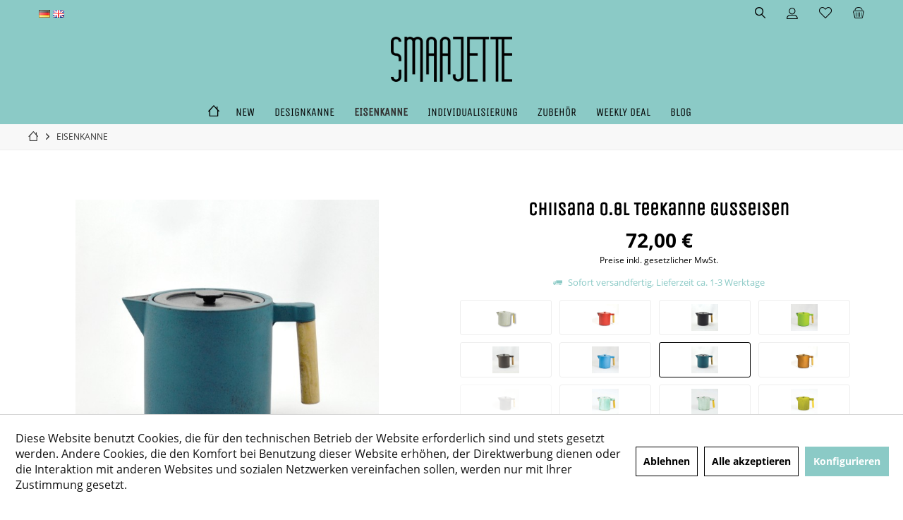

--- FILE ---
content_type: text/html; charset=UTF-8
request_url: https://www.smaajette.de/de/kaffeekanne-gusseisen--kanne-fuer-kaffee--gastronomie-teekanne?number=CHI0.8l-5393
body_size: 18657
content:
<!DOCTYPE html> <html class="no-js" lang="de" itemscope="itemscope" itemtype="https://schema.org/WebPage"> <head> <meta charset="utf-8"><script>window.dataLayer = window.dataLayer || [];</script><script>window.dataLayer.push({"ecommerce":{"detail":{"actionField":{"list":"EISENKANNE"},"products":[{"name":"Chiisana 0.8l Teekanne Gusseisen","id":"CHI0.8l-5393","price":"72","brand":"ja unendlich","category":"EISENKANNE","variant":"CHI0.8l-5393"}]},"currencyCode":"EUR"},"google_tag_params":{"ecomm_pagetype":"product","ecomm_prodid":"CHI0.8l-5393"}});</script> <script>
var googleTag = function(w,d,s,l,i){w[l]=w[l]||[];w[l].push({'gtm.start':new Date().getTime(),event:'gtm.js'});var f=d.getElementsByTagName(s)[0],j=d.createElement(s),dl=l!='dataLayer'?'&l='+l:'';j.async=true;j.src='https://www.googletagmanager.com/gtm.js?id='+i+dl+'';f.parentNode.insertBefore(j,f);};
</script> <meta name="author" content="" /> <meta name="robots" content="index,follow" /> <meta name="revisit-after" content="15 days" /> <meta name="keywords" content="wellness, teeoase, gesunder tee, eisenkannen, gastronomie, teezeremonie " /> <meta name="description" content="Die Kanne ist nicht nur etwas für Teeliebhaber ,sondern auch für Kaffeegenießer. Kaffeefilter aus Porzellan zum Aufbrühen per Hand passen perfekt auf die Kanne" /> <meta property="og:type" content="product" /> <meta property="og:site_name" content="SMAAJETTE" /> <meta property="og:url" content="https://www.smaajette.de/de/kaffeekanne-gusseisen--kanne-fuer-kaffee--gastronomie-teekanne" /> <meta property="og:title" content="Chiisana 0.8l Teekanne Gusseisen" /> <meta property="og:description" content=" Gusseiserne Produkte der Marke ja-unendlich sind handgefertigte Kunstwerke, hergestellt in dem seltenen Sandgussverfahren nach japanischer Tradition. Mit bis zu 40 aufwendigen Arbeitsschritten ist jedes Produkt ein farbenfrohes..." /> <meta property="og:image" content="https://d3l6ask7l1i3n5.cloudfront.net/media/image/86/62/96/kaffeekanne-gusseisen-chiisana-petrol.jpg" /> <meta name="twitter:card" content="product" /> <meta name="twitter:site" content="SMAAJETTE" /> <meta name="twitter:title" content="Chiisana 0.8l Teekanne Gusseisen" /> <meta name="twitter:description" content=" Gusseiserne Produkte der Marke ja-unendlich sind handgefertigte Kunstwerke, hergestellt in dem seltenen Sandgussverfahren nach japanischer Tradition. Mit bis zu 40 aufwendigen Arbeitsschritten ist jedes Produkt ein farbenfrohes..." /> <meta name="twitter:image" content="https://d3l6ask7l1i3n5.cloudfront.net/media/image/86/62/96/kaffeekanne-gusseisen-chiisana-petrol.jpg" /> <meta property="product:brand" content="ja unendlich" /> <meta property="product:price" content="72,00" /> <meta property="product:product_link" content="https://www.smaajette.de/de/kaffeekanne-gusseisen--kanne-fuer-kaffee--gastronomie-teekanne" /> <meta itemprop="copyrightHolder" content="SMAAJETTE" /> <meta itemprop="copyrightYear" content="2014" /> <meta itemprop="isFamilyFriendly" content="True" /> <meta itemprop="image" content="https://d3l6ask7l1i3n5.cloudfront.net/media/image/0b/d5/9a/logo_website.png" /> <meta name="viewport" content="width=device-width, initial-scale=1.0"> <meta name="mobile-web-app-capable" content="yes"> <meta name="apple-mobile-web-app-title" content="SMAAJETTE"> <meta name="apple-mobile-web-app-capable" content="yes"> <meta name="apple-mobile-web-app-status-bar-style" content="default"> <link rel="alternate" hreflang="de-DE" href="https://www.smaajette.de/de/kaffeekanne-gusseisen--kanne-fuer-kaffee--gastronomie-teekanne" /> <link rel="alternate" hreflang="en-GB" href="https://www.smaajette.de/en/kaffeekanne-gusseisen--kanne-fuer-kaffee--gastronomie-teekanne" /> <link rel="apple-touch-icon-precomposed" href="https://d3l6ask7l1i3n5.cloudfront.net/media/image/b7/3e/0c/smaajette-apple.png"> <link rel="shortcut icon" href="https://d3l6ask7l1i3n5.cloudfront.net/media/image/bf/a3/e3/smaajette-windows.png"> <meta name="msapplication-navbutton-color" content="#000" /> <meta name="application-name" content="SMAAJETTE" /> <meta name="msapplication-starturl" content="https://www.smaajette.de/de/" /> <meta name="msapplication-window" content="width=1024;height=768" /> <meta name="msapplication-TileImage" content="https://d3l6ask7l1i3n5.cloudfront.net/media/image/b7/3e/0c/smaajette-apple.png"> <meta name="msapplication-TileColor" content="#000"> <meta name="theme-color" content="#000" /> <meta name="google-site-verification" content="7WFZRpAzkGuALiIBLpgWRx4mq2fvU4mAFRbszzj18Gc" /> <link rel="canonical" href="https://www.smaajette.de/de/kaffeekanne-gusseisen--kanne-fuer-kaffee--gastronomie-teekanne" /> <title itemprop="name">Kaffeekanne Gusseisen | Kanne für Kaffee | Gastronomie Teekanne </title> <link href="/web/cache/1744369364_29357393dba8c6a475f51ea713d0c07c.css" media="all" rel="stylesheet" type="text/css" /> <style type="text/css"> button.show-qr-code-modal { display: none !important; } span.add-image { display: none !important; } .headtyp-2 .cart--link .badge, .headtyp-2 .cart--link .badge:hover, .headtyp-2 .topbar .top-bar--navigation .entry--cart:hover a span.badge { background: #fff !important; color: #111 !important;} </style> <style>img.lazy,img.lazyloading {background: url("[data-uri]") no-repeat 50% 50%;background-size: 20%;}</style> </head> <body class="is--ctl-detail is--act-index tcinntheme themeware-clean layout-fullwidth-boxed gwfont1 gwfont2 headtyp-2 header-2 no-sticky cleanbase-1" ><!-- WbmTagManager (noscript) -->
<noscript><iframe src="https://www.googletagmanager.com/ns.html?id=GTM-M8NXLF4"
            height="0" width="0" style="display:none;visibility:hidden"></iframe></noscript>
<!-- End WbmTagManager (noscript) --> <div class="page-wrap"> <noscript class="noscript-main"> <div class="alert is--warning"> <div class="alert--icon"> <i class="icon--element icon--warning"></i> </div> <div class="alert--content"> Um SMAAJETTE in vollem Umfang nutzen zu k&ouml;nnen, empfehlen wir Ihnen Javascript in Ihrem Browser zu aktiveren. </div> </div> </noscript> <header class="header-main"> <div class="topbar top-bar no-link-text"> <div class="logo--mobile" role="banner"> <a class="logo--link" href="https://www.smaajette.de/de/" title="SMAAJETTE - zur Startseite wechseln"> <picture> <source srcset="https://d3l6ask7l1i3n5.cloudfront.net/media/image/0b/d5/9a/logo_website.png" media="(min-width: 78.75em)"> <source srcset="https://d3l6ask7l1i3n5.cloudfront.net/media/image/0b/d5/9a/logo_website.png" media="(min-width: 64em)"> <source srcset="https://d3l6ask7l1i3n5.cloudfront.net/media/image/0b/d5/9a/logo_website.png" media="(min-width: 48em)"> <img srcset="https://d3l6ask7l1i3n5.cloudfront.net/media/image/0b/d5/9a/logo_website.png" alt="SMAAJETTE - zur Startseite wechseln" title="SMAAJETTE - zur Startseite wechseln"/> </picture> </a> </div> <div class="top-bar--navigation" role="menubar"> <div class="navigation--entry entry--menu-left" role="menuitem"> <a class="entry--link entry--trigger is--icon-left" href="#offcanvas--left" data-offcanvas="true" data-offCanvasSelector=".sidebar-main"> <i class="icon--menu"></i> <span class="menu--name">Menü</span> </a> </div>  <div class="top-bar--language navigation--entry"> <form method="post" class="language--form"> <div class="field--select"> <div class="language--btn language--btn--3 language--flag de_DE language--btn--is--active selectable " data-language-id="3" title="SMAAJETTE DEUTSCHLAND">SMAAJETTE DEUTSCHLAND</div> <div class="language--btn language--btn--6 language--flag en_GB selectable " data-language-id="6" title="SMAAJETTE DEUTSCHLAND EN">SMAAJETTE DEUTSCHLAND EN</div> <input type="hidden" name="__shop" value="3" class="input--language"> <input type="hidden" name="__redirect" value="1"> </div> </form> </div>   <div class="navigation--entry entry--cart" role="menuitem"> <a class="is--icon-left cart--link titletooltip" href="https://www.smaajette.de/de/checkout/cart" title="Warenkorb"> <i class="icon--basket"></i> <span class="cart--display"> Warenkorb </span> <span class="badge is--minimal cart--quantity is--hidden">0</span> </a> <div class="ajax-loader">&nbsp;</div> </div> <div class="navigation--entry entry--notepad" role="menuitem"> <a href="https://www.smaajette.de/de/note" title="Merkzettel"> <i class="icon--heart"></i> <span class="notepad--name"> Merkzettel </span> </a> </div> <div id="useraccountmenu" title="Kundenkonto" class="navigation--entry account-dropdown has--drop-down" role="menuitem" data-offcanvas="true" data-offcanvasselector=".account-dropdown-container"> <span class="account--display"> <i class="icon--account"></i> <span class="name--account">Mein Konto</span> </span> <div class="account-dropdown-container"> <div class="entry--close-off-canvas"> <a href="#close-account-menu" class="account--close-off-canvas" title="Menü schließen"> Menü schließen <i class="icon--arrow-right"></i> </a> </div> <span>Kundenkonto</span> <a href="https://www.smaajette.de/de/account" title="Mein Konto" class="anmelden--button btn is--primary service--link">Anmelden</a> <div class="registrieren-container">oder <a href="https://www.smaajette.de/de/account" title="Mein Konto" class="service--link">registrieren</a></div> <div class="infotext-container">Nach der Anmeldung, können Sie hier auf Ihren Kundenbereich zugreifen.</div> </div> </div>  <div class="navigation--entry entry--search" role="menuitem"> <span class="entry--link entry--trigger titletooltip" title="Suchen"> <i class="icon--search"></i> <span class="search--display">Suchen</span> </span> </div> </div> </div> <div id="header--searchform" class="typ1" data-search="true" aria-haspopup="true"> <form action="/de/search" method="get" class="main-search--form"> <input type="search" name="sSearch" class="main-search--field" autocomplete="off" autocapitalize="off" placeholder="Suchbegriff..." maxlength="30" /> <button type="submit" class="main-search--button"> <i class="icon--search"></i> <span class="main-search--text"></span> </button> <div class="form--ajax-loader">&nbsp;</div> <div class="main-search--results"></div> </form> </div> <div class="headbar another-colour"> <div class="headbar-container"> <div class="topmenu"> <div class="logo hover-typ-1" role="banner"> <a class="logo--link" href="https://www.smaajette.de/de/" title="SMAAJETTE - zur Startseite wechseln"> <picture> <source srcset="https://d3l6ask7l1i3n5.cloudfront.net/media/image/0b/d5/9a/logo_website.png" media="(min-width: 78.75em)"> <source srcset="https://d3l6ask7l1i3n5.cloudfront.net/media/image/0b/d5/9a/logo_website.png" media="(min-width: 64em)"> <source srcset="https://d3l6ask7l1i3n5.cloudfront.net/media/image/0b/d5/9a/logo_website.png" media="(min-width: 48em)"> <img srcset="https://d3l6ask7l1i3n5.cloudfront.net/media/image/0b/d5/9a/logo_website.png" alt="SMAAJETTE - zur Startseite wechseln" /> </picture> </a> </div> <nav class="navigation-main hide-kategorie-button hover-typ-3 font-family-sekundary" data-tc-menu-headline="false" data-tc-menu-text="false"> <div data-menu-scroller="true" data-listSelector=".navigation--list.container" data-viewPortSelector=".navigation--list-wrapper" data-stickyMenu="true" data-stickyMenuTablet="0" data-stickyMenuPhone="0" data-stickyMenuPosition="400" data-stickyMenuDuration="300" > <div class="navigation--list-wrapper"> <ul class="navigation--list container" role="menubar" itemscope="itemscope" itemtype="https://schema.org/SiteNavigationElement"> <li class="navigation--entry is--home homeiconlink" role="menuitem"> <a class="navigation--link is--first" href="https://www.smaajette.de/de/" title="Home" itemprop="url"> <i itemprop="name" class="icon--house"></i> </a> </li><li class="navigation--entry" role="menuitem"><a class="navigation--link" href="https://www.smaajette.de/de/neue-teekannen-formen-farben-modelle" title="NEW" aria-label="NEW" itemprop="url"><span itemprop="name">NEW</span></a></li><li class="navigation--entry" role="menuitem"><a class="navigation--link" href="https://www.smaajette.de/de/designkanne-gusseisen" title="DESIGNKANNE" aria-label="DESIGNKANNE" itemprop="url"><span itemprop="name">DESIGNKANNE</span></a></li><li class="navigation--entry is--active" role="menuitem"><a class="navigation--link is--active" href="https://www.smaajette.de/de/teekanne-gusseisen-modern" title="EISENKANNE" aria-label="EISENKANNE" itemprop="url"><span itemprop="name">EISENKANNE</span></a></li><li class="navigation--entry" role="menuitem"><a class="navigation--link" href="https://www.smaajette.de/de/individualisiere-eisenkanne" title="INDIVIDUALISIERUNG" aria-label="INDIVIDUALISIERUNG" itemprop="url"><span itemprop="name">INDIVIDUALISIERUNG</span></a></li><li class="navigation--entry" role="menuitem"><a class="navigation--link" href="https://www.smaajette.de/de/zubehoer-aus-gusseisen" title="ZUBEHÖR" aria-label="ZUBEHÖR" itemprop="url"><span itemprop="name">ZUBEHÖR</span></a></li><li class="navigation--entry" role="menuitem"><a class="navigation--link" href="https://www.smaajette.de/de/weekly-deal-teekannen" title="WEEKLY DEAL" aria-label="WEEKLY DEAL" itemprop="url"><span itemprop="name">WEEKLY DEAL</span></a></li><li class="navigation--entry" role="menuitem"><a class="navigation--link" href="https://www.smaajette.de/de/blog-" title="Blog" aria-label="Blog" itemprop="url"><span itemprop="name">Blog</span></a></li> </ul> </div> </div> </nav> </div> </div> </div> </header> <div class="container--ajax-cart" data-collapse-cart="true" data-displayMode="offcanvas"></div> <nav class="content--breadcrumb block"> <div> <ul class="breadcrumb--list" role="menu" itemscope itemtype="https://schema.org/BreadcrumbList"> <li class="breadcrumb--entry"> <a class="breadcrumb--icon" href="https://www.smaajette.de/de/"><i class="icon--house"></i></a> </li> <li class="breadcrumb--separator"> <i class="icon--arrow-right"></i> </li> <li role="menuitem" class="breadcrumb--entry is--active" itemprop="itemListElement" itemscope itemtype="https://schema.org/ListItem"> <a class="breadcrumb--link" href="https://www.smaajette.de/de/teekanne-gusseisen-modern" title="EISENKANNE" itemprop="item"> <link itemprop="url" href="https://www.smaajette.de/de/teekanne-gusseisen-modern" /> <span class="breadcrumb--title" itemprop="name">EISENKANNE</span> </a> <meta itemprop="position" content="0" /> </li> </ul> </div> </nav> <section class="content-main container block-group"> <div class="content-main--inner"> <div id='cookie-consent' class='off-canvas is--left block-transition' data-cookie-consent-manager='true'> <div class='cookie-consent--header cookie-consent--close'> Cookie-Einstellungen <i class="icon--arrow-right"></i> </div> <div class='cookie-consent--description'> Diese Website benutzt Cookies, die für den technischen Betrieb der Website erforderlich sind und stets gesetzt werden. Andere Cookies, die den Komfort bei Benutzung dieser Website erhöhen, der Direktwerbung dienen oder die Interaktion mit anderen Websites und sozialen Netzwerken vereinfachen sollen, werden nur mit Ihrer Zustimmung gesetzt. </div> <div class='cookie-consent--configuration'> <div class='cookie-consent--configuration-header'> <div class='cookie-consent--configuration-header-text'>Konfiguration</div> </div> <div class='cookie-consent--configuration-main'> <div class='cookie-consent--group'> <input type="hidden" class="cookie-consent--group-name" value="technical" /> <label class="cookie-consent--group-state cookie-consent--state-input cookie-consent--required"> <input type="checkbox" name="technical-state" class="cookie-consent--group-state-input" disabled="disabled" checked="checked"/> <span class="cookie-consent--state-input-element"></span> </label> <div class='cookie-consent--group-title' data-collapse-panel='true' data-contentSiblingSelector=".cookie-consent--group-container"> <div class="cookie-consent--group-title-label cookie-consent--state-label"> Technisch erforderlich </div> <span class="cookie-consent--group-arrow is-icon--right"> <i class="icon--arrow-right"></i> </span> </div> <div class='cookie-consent--group-container'> <div class='cookie-consent--group-description'> Diese Cookies sind für die Grundfunktionen des Shops notwendig. </div> <div class='cookie-consent--cookies-container'> <div class='cookie-consent--cookie'> <input type="hidden" class="cookie-consent--cookie-name" value="cookieDeclined" /> <label class="cookie-consent--cookie-state cookie-consent--state-input cookie-consent--required"> <input type="checkbox" name="cookieDeclined-state" class="cookie-consent--cookie-state-input" disabled="disabled" checked="checked" /> <span class="cookie-consent--state-input-element"></span> </label> <div class='cookie--label cookie-consent--state-label'> "Alle Cookies ablehnen" Cookie </div> </div> <div class='cookie-consent--cookie'> <input type="hidden" class="cookie-consent--cookie-name" value="allowCookie" /> <label class="cookie-consent--cookie-state cookie-consent--state-input cookie-consent--required"> <input type="checkbox" name="allowCookie-state" class="cookie-consent--cookie-state-input" disabled="disabled" checked="checked" /> <span class="cookie-consent--state-input-element"></span> </label> <div class='cookie--label cookie-consent--state-label'> "Alle Cookies annehmen" Cookie </div> </div> <div class='cookie-consent--cookie'> <input type="hidden" class="cookie-consent--cookie-name" value="shop" /> <label class="cookie-consent--cookie-state cookie-consent--state-input cookie-consent--required"> <input type="checkbox" name="shop-state" class="cookie-consent--cookie-state-input" disabled="disabled" checked="checked" /> <span class="cookie-consent--state-input-element"></span> </label> <div class='cookie--label cookie-consent--state-label'> Ausgewählter Shop </div> </div> <div class='cookie-consent--cookie'> <input type="hidden" class="cookie-consent--cookie-name" value="csrf_token" /> <label class="cookie-consent--cookie-state cookie-consent--state-input cookie-consent--required"> <input type="checkbox" name="csrf_token-state" class="cookie-consent--cookie-state-input" disabled="disabled" checked="checked" /> <span class="cookie-consent--state-input-element"></span> </label> <div class='cookie--label cookie-consent--state-label'> CSRF-Token </div> </div> <div class='cookie-consent--cookie'> <input type="hidden" class="cookie-consent--cookie-name" value="cookiePreferences" /> <label class="cookie-consent--cookie-state cookie-consent--state-input cookie-consent--required"> <input type="checkbox" name="cookiePreferences-state" class="cookie-consent--cookie-state-input" disabled="disabled" checked="checked" /> <span class="cookie-consent--state-input-element"></span> </label> <div class='cookie--label cookie-consent--state-label'> Cookie-Einstellungen </div> </div> <div class='cookie-consent--cookie'> <input type="hidden" class="cookie-consent--cookie-name" value="x-cache-context-hash" /> <label class="cookie-consent--cookie-state cookie-consent--state-input cookie-consent--required"> <input type="checkbox" name="x-cache-context-hash-state" class="cookie-consent--cookie-state-input" disabled="disabled" checked="checked" /> <span class="cookie-consent--state-input-element"></span> </label> <div class='cookie--label cookie-consent--state-label'> Individuelle Preise </div> </div> <div class='cookie-consent--cookie'> <input type="hidden" class="cookie-consent--cookie-name" value="nocache" /> <label class="cookie-consent--cookie-state cookie-consent--state-input cookie-consent--required"> <input type="checkbox" name="nocache-state" class="cookie-consent--cookie-state-input" disabled="disabled" checked="checked" /> <span class="cookie-consent--state-input-element"></span> </label> <div class='cookie--label cookie-consent--state-label'> Kundenspezifisches Caching </div> </div> <div class='cookie-consent--cookie'> <input type="hidden" class="cookie-consent--cookie-name" value="session" /> <label class="cookie-consent--cookie-state cookie-consent--state-input cookie-consent--required"> <input type="checkbox" name="session-state" class="cookie-consent--cookie-state-input" disabled="disabled" checked="checked" /> <span class="cookie-consent--state-input-element"></span> </label> <div class='cookie--label cookie-consent--state-label'> Session </div> </div> <div class='cookie-consent--cookie'> <input type="hidden" class="cookie-consent--cookie-name" value="currency" /> <label class="cookie-consent--cookie-state cookie-consent--state-input cookie-consent--required"> <input type="checkbox" name="currency-state" class="cookie-consent--cookie-state-input" disabled="disabled" checked="checked" /> <span class="cookie-consent--state-input-element"></span> </label> <div class='cookie--label cookie-consent--state-label'> Währungswechsel </div> </div> </div> </div> </div> <div class='cookie-consent--group'> <input type="hidden" class="cookie-consent--group-name" value="comfort" /> <label class="cookie-consent--group-state cookie-consent--state-input"> <input type="checkbox" name="comfort-state" class="cookie-consent--group-state-input"/> <span class="cookie-consent--state-input-element"></span> </label> <div class='cookie-consent--group-title' data-collapse-panel='true' data-contentSiblingSelector=".cookie-consent--group-container"> <div class="cookie-consent--group-title-label cookie-consent--state-label"> Komfortfunktionen </div> <span class="cookie-consent--group-arrow is-icon--right"> <i class="icon--arrow-right"></i> </span> </div> <div class='cookie-consent--group-container'> <div class='cookie-consent--group-description'> Diese Cookies werden genutzt um das Einkaufserlebnis noch ansprechender zu gestalten, beispielsweise für die Wiedererkennung des Besuchers. </div> <div class='cookie-consent--cookies-container'> <div class='cookie-consent--cookie'> <input type="hidden" class="cookie-consent--cookie-name" value="sUniqueID" /> <label class="cookie-consent--cookie-state cookie-consent--state-input"> <input type="checkbox" name="sUniqueID-state" class="cookie-consent--cookie-state-input" /> <span class="cookie-consent--state-input-element"></span> </label> <div class='cookie--label cookie-consent--state-label'> Merkzettel </div> </div> </div> </div> </div> <div class='cookie-consent--group'> <input type="hidden" class="cookie-consent--group-name" value="statistics" /> <label class="cookie-consent--group-state cookie-consent--state-input"> <input type="checkbox" name="statistics-state" class="cookie-consent--group-state-input"/> <span class="cookie-consent--state-input-element"></span> </label> <div class='cookie-consent--group-title' data-collapse-panel='true' data-contentSiblingSelector=".cookie-consent--group-container"> <div class="cookie-consent--group-title-label cookie-consent--state-label"> Statistik & Tracking </div> <span class="cookie-consent--group-arrow is-icon--right"> <i class="icon--arrow-right"></i> </span> </div> <div class='cookie-consent--group-container'> <div class='cookie-consent--cookies-container'> <div class='cookie-consent--cookie'> <input type="hidden" class="cookie-consent--cookie-name" value="x-ua-device" /> <label class="cookie-consent--cookie-state cookie-consent--state-input"> <input type="checkbox" name="x-ua-device-state" class="cookie-consent--cookie-state-input" /> <span class="cookie-consent--state-input-element"></span> </label> <div class='cookie--label cookie-consent--state-label'> Endgeräteerkennung </div> </div> <div class='cookie-consent--cookie'> <input type="hidden" class="cookie-consent--cookie-name" value="_ga" /> <label class="cookie-consent--cookie-state cookie-consent--state-input"> <input type="checkbox" name="_ga-state" class="cookie-consent--cookie-state-input" /> <span class="cookie-consent--state-input-element"></span> </label> <div class='cookie--label cookie-consent--state-label'> Google Analytics </div> </div> <div class='cookie-consent--cookie'> <input type="hidden" class="cookie-consent--cookie-name" value="wbm_tag_manager" /> <label class="cookie-consent--cookie-state cookie-consent--state-input"> <input type="checkbox" name="wbm_tag_manager-state" class="cookie-consent--cookie-state-input" /> <span class="cookie-consent--state-input-element"></span> </label> <div class='cookie--label cookie-consent--state-label'> Google Tag Manager </div> </div> <div class='cookie-consent--cookie'> <input type="hidden" class="cookie-consent--cookie-name" value="partner" /> <label class="cookie-consent--cookie-state cookie-consent--state-input"> <input type="checkbox" name="partner-state" class="cookie-consent--cookie-state-input" /> <span class="cookie-consent--state-input-element"></span> </label> <div class='cookie--label cookie-consent--state-label'> Partnerprogramm </div> </div> </div> </div> </div> </div> </div> <div class="cookie-consent--save"> <input class="cookie-consent--save-button btn is--primary" type="button" value="Einstellungen speichern" /> </div> </div> <aside class="sidebar-left " data-nsin="0" data-nsbl="0" data-nsno="0" data-nsde="0" data-nsli="0" data-nsse="0" data-nsre="0" data-nsca="0" data-nsac="1" data-nscu="1" data-nspw="0" data-nsne="1" data-nsfo="1" data-nssm="1" data-nsad="1" data-tnsin="0" data-tnsbl="0" data-tnsno="0" data-tnsde="0" data-tnsli="0" data-tnsse="0" data-tnsre="0" data-tnsca="0" data-tnsac="1" data-tnscu="1" data-tnspw="0" data-tnsne="1" data-tnsfo="1" data-tnssm="1" data-tnsad="1" > <div class="sidebar-main off-canvas"> <div class="navigation--entry entry--close-off-canvas"> <a href="#close-categories-menu" title="Menü schließen" class="navigation--link"> <i class="icon--cross"></i> </a> </div> <div class="navigation--smartphone"> <ul class="navigation--list "> <div class="mobile--switches">  <div class="top-bar--language navigation--entry"> <form method="post" class="language--form"> <div class="field--select"> <div class="language--btn language--btn--3 language--flag de_DE language--btn--is--active selectable " data-language-id="3" title="SMAAJETTE DEUTSCHLAND">SMAAJETTE DEUTSCHLAND</div> <div class="language--btn language--btn--6 language--flag en_GB selectable " data-language-id="6" title="SMAAJETTE DEUTSCHLAND EN">SMAAJETTE DEUTSCHLAND EN</div> <input type="hidden" name="__shop" value="3" class="input--language"> <input type="hidden" name="__redirect" value="1"> </div> </form> </div>  </div> </ul> </div> <div class="sidebar--categories-wrapper" data-subcategory-nav="true" data-mainCategoryId="23" data-categoryId="24" data-fetchUrl="/de/widgets/listing/getCategory/categoryId/24"> <div class="categories--headline navigation--headline"> Kategorien </div> <div class="sidebar--categories-navigation"> <ul class="sidebar--navigation categories--navigation navigation--list is--drop-down is--level0 is--rounded" role="menu"> <li class="navigation--entry" role="menuitem"> <a class="navigation--link" href="https://www.smaajette.de/de/neue-teekannen-formen-farben-modelle" data-categoryId="56" data-fetchUrl="/de/widgets/listing/getCategory/categoryId/56" title="NEW" > NEW </a> </li> <li class="navigation--entry" role="menuitem"> <a class="navigation--link" href="https://www.smaajette.de/de/designkanne-gusseisen" data-categoryId="47" data-fetchUrl="/de/widgets/listing/getCategory/categoryId/47" title="DESIGNKANNE" > DESIGNKANNE </a> </li> <li class="navigation--entry is--active" role="menuitem"> <a class="navigation--link is--active" href="https://www.smaajette.de/de/teekanne-gusseisen-modern" data-categoryId="24" data-fetchUrl="/de/widgets/listing/getCategory/categoryId/24" title="EISENKANNE" > EISENKANNE </a> </li> <li class="navigation--entry" role="menuitem"> <a class="navigation--link" href="https://www.smaajette.de/de/individualisiere-eisenkanne" data-categoryId="25" data-fetchUrl="/de/widgets/listing/getCategory/categoryId/25" title="INDIVIDUALISIERUNG" > INDIVIDUALISIERUNG </a> </li> <li class="navigation--entry" role="menuitem"> <a class="navigation--link" href="https://www.smaajette.de/de/zubehoer-aus-gusseisen" data-categoryId="28" data-fetchUrl="/de/widgets/listing/getCategory/categoryId/28" title="ZUBEHÖR" > ZUBEHÖR </a> </li> <li class="navigation--entry" role="menuitem"> <a class="navigation--link" href="https://www.smaajette.de/de/weekly-deal-teekannen" data-categoryId="55" data-fetchUrl="/de/widgets/listing/getCategory/categoryId/55" title="WEEKLY DEAL" > WEEKLY DEAL </a> </li> <li class="navigation--entry" role="menuitem"> <a class="navigation--link" href="https://www.smaajette.de/de/blog-" data-categoryId="72" data-fetchUrl="/de/widgets/listing/getCategory/categoryId/72" title="Blog" > Blog </a> </li> </ul> </div> </div> <div class="sites-navigation show-for-mobil"> <div class="shop-sites--container is--rounded"> <div class="shop-sites--headline navigation--headline"> Informationen </div> <ul class="shop-sites--navigation sidebar--navigation navigation--list is--drop-down is--level0" role="menu"> <li class="navigation--entry" role="menuitem"> <a class="navigation--link" href="https://www.smaajette.de/de/impressum" title="Impressum" data-categoryId="49" data-fetchUrl="/de/widgets/listing/getCustomPage/pageId/49" > Impressum </a> </li> <li class="navigation--entry" role="menuitem"> <a class="navigation--link" href="https://www.smaajette.de/de/messen-und-maerkte" title="Messen und Märkte" data-categoryId="113" data-fetchUrl="/de/widgets/listing/getCustomPage/pageId/113" > Messen und Märkte </a> </li> <li class="navigation--entry" role="menuitem"> <a class="navigation--link" href="https://www.smaajette.de/de/ueber-uns" title="Über Uns" data-categoryId="101" data-fetchUrl="/de/widgets/listing/getCustomPage/pageId/101" > Über Uns </a> </li> <li class="navigation--entry" role="menuitem"> <a class="navigation--link" href="https://www.smaajette.de/de/faq" title="FAQ" data-categoryId="102" data-fetchUrl="/de/widgets/listing/getCustomPage/pageId/102" > FAQ </a> </li> <li class="navigation--entry" role="menuitem"> <a class="navigation--link" href="https://www.smaajette.de/de/nachhaltigkeit" title="Nachhaltigkeit" data-categoryId="97" data-fetchUrl="/de/widgets/listing/getCustomPage/pageId/97" > Nachhaltigkeit </a> </li> <li class="navigation--entry" role="menuitem"> <a class="navigation--link" href="https://www.smaajette.de/de/kontaktformular" title="Kontaktformular" data-categoryId="103" data-fetchUrl="/de/widgets/listing/getCustomPage/pageId/103" > Kontaktformular </a> </li> </ul> </div> </div> </div> <div class="shop-sites--container is--rounded"> <div class="shop-sites--headline navigation--headline"> Informationen </div> <ul class="shop-sites--navigation sidebar--navigation navigation--list is--drop-down is--level0" role="menu"> <li class="navigation--entry" role="menuitem"> <a class="navigation--link" href="https://www.smaajette.de/de/impressum" title="Impressum" data-categoryId="49" data-fetchUrl="/de/widgets/listing/getCustomPage/pageId/49" > Impressum </a> </li> <li class="navigation--entry" role="menuitem"> <a class="navigation--link" href="https://www.smaajette.de/de/messen-und-maerkte" title="Messen und Märkte" data-categoryId="113" data-fetchUrl="/de/widgets/listing/getCustomPage/pageId/113" > Messen und Märkte </a> </li> <li class="navigation--entry" role="menuitem"> <a class="navigation--link" href="https://www.smaajette.de/de/ueber-uns" title="Über Uns" data-categoryId="101" data-fetchUrl="/de/widgets/listing/getCustomPage/pageId/101" > Über Uns </a> </li> <li class="navigation--entry" role="menuitem"> <a class="navigation--link" href="https://www.smaajette.de/de/faq" title="FAQ" data-categoryId="102" data-fetchUrl="/de/widgets/listing/getCustomPage/pageId/102" > FAQ </a> </li> <li class="navigation--entry" role="menuitem"> <a class="navigation--link" href="https://www.smaajette.de/de/nachhaltigkeit" title="Nachhaltigkeit" data-categoryId="97" data-fetchUrl="/de/widgets/listing/getCustomPage/pageId/97" > Nachhaltigkeit </a> </li> <li class="navigation--entry" role="menuitem"> <a class="navigation--link" href="https://www.smaajette.de/de/kontaktformular" title="Kontaktformular" data-categoryId="103" data-fetchUrl="/de/widgets/listing/getCustomPage/pageId/103" > Kontaktformular </a> </li> </ul> </div> </aside> <div class="content--wrapper"> <div class="content product--details" itemscope itemtype="https://schema.org/Product" data-ajax-wishlist="true" data-compare-ajax="true" data-ajax-variants-container="true"> <header class="product--header"> <div class="product--info"> <meta itemprop="image" content="https://d3l6ask7l1i3n5.cloudfront.net/media/image/30/85/bb/Chiisana-CHI0-9l-5393a.jpg"/> <meta itemprop="image" content="https://d3l6ask7l1i3n5.cloudfront.net/media/image/33/cd/c0/Chiisana-CHI0-9l-5393b.jpg"/> <meta itemprop="gtin13" content="4260377254680"/> </div> </header> <div class="product--detail-upper block-group"> <div class="product--image-container image-slider" data-image-slider="true" data-image-gallery="true" data-maxZoom="0" data-thumbnails=".image--thumbnails" > <div class="image-slider--container"> <div class="image-slider--slide"> <div class="image--box image-slider--item"> <span class="image--element" data-img-large="https://d3l6ask7l1i3n5.cloudfront.net/media/image/75/63/d9/kaffeekanne-gusseisen-chiisana-petrol_1280x1280.jpg" data-img-small="https://d3l6ask7l1i3n5.cloudfront.net/media/image/29/cf/5e/kaffeekanne-gusseisen-chiisana-petrol_200x200.jpg" data-img-original="https://d3l6ask7l1i3n5.cloudfront.net/media/image/86/62/96/kaffeekanne-gusseisen-chiisana-petrol.jpg" data-alt="Chiisana 0.8l Teekanne Gusseisen"> <span class="image--media"> <img srcset="https://d3l6ask7l1i3n5.cloudfront.net/media/image/a5/ff/17/kaffeekanne-gusseisen-chiisana-petrol_600x600.jpg" src="https://d3l6ask7l1i3n5.cloudfront.net/media/image/a5/ff/17/kaffeekanne-gusseisen-chiisana-petrol_600x600.jpg" alt="Chiisana 0.8l Teekanne Gusseisen" itemprop="image" /> </span> </span> </div> <div class="image--box image-slider--item"> <span class="image--element" data-img-large="https://d3l6ask7l1i3n5.cloudfront.net/media/image/61/f4/3a/Chiisana-CHI0-9l-5393a_1280x1280.jpg" data-img-small="https://d3l6ask7l1i3n5.cloudfront.net/media/image/9d/27/dd/Chiisana-CHI0-9l-5393a_200x200.jpg" data-img-original="https://d3l6ask7l1i3n5.cloudfront.net/media/image/30/85/bb/Chiisana-CHI0-9l-5393a.jpg" data-alt="Chiisana 0.8l Teekanne Gusseisen"> <span class="image--media"> <picture> <img class="lazy" src="[data-uri]" data-srcset="https://d3l6ask7l1i3n5.cloudfront.net/media/image/7c/3d/1d/Chiisana-CHI0-9l-5393a_600x600.jpg" alt="Chiisana 0.8l Teekanne Gusseisen" itemprop="image" /> </picture> <noscript> <img srcset="https://d3l6ask7l1i3n5.cloudfront.net/media/image/7c/3d/1d/Chiisana-CHI0-9l-5393a_600x600.jpg" alt="Chiisana 0.8l Teekanne Gusseisen" itemprop="image" /> </noscript> </span> </span> </div> <div class="image--box image-slider--item"> <span class="image--element" data-img-large="https://d3l6ask7l1i3n5.cloudfront.net/media/image/54/7a/81/Chiisana-CHI0-9l-5393b_1280x1280.jpg" data-img-small="https://d3l6ask7l1i3n5.cloudfront.net/media/image/75/34/4f/Chiisana-CHI0-9l-5393b_200x200.jpg" data-img-original="https://d3l6ask7l1i3n5.cloudfront.net/media/image/33/cd/c0/Chiisana-CHI0-9l-5393b.jpg" data-alt="Chiisana 0.8l Teekanne Gusseisen"> <span class="image--media"> <picture> <img class="lazy" src="[data-uri]" data-srcset="https://d3l6ask7l1i3n5.cloudfront.net/media/image/ac/c4/ec/Chiisana-CHI0-9l-5393b_600x600.jpg" alt="Chiisana 0.8l Teekanne Gusseisen" itemprop="image" /> </picture> <noscript> <img srcset="https://d3l6ask7l1i3n5.cloudfront.net/media/image/ac/c4/ec/Chiisana-CHI0-9l-5393b_600x600.jpg" alt="Chiisana 0.8l Teekanne Gusseisen" itemprop="image" /> </noscript> </span> </span> </div> </div> </div> <div class="image--thumbnails image-slider--thumbnails"> <div class="image-slider--thumbnails-slide"> <a href="" title=": Chiisana 0.8l Teekanne Gusseisen" class="thumbnail--link is--active"> <picture> <img class="lazy thumbnail--image" src="[data-uri]" data-srcset="https://d3l6ask7l1i3n5.cloudfront.net/media/image/29/cf/5e/kaffeekanne-gusseisen-chiisana-petrol_200x200.jpg" alt=": Chiisana 0.8l Teekanne Gusseisen" title=": Chiisana 0.8l Teekanne Gusseisen" /> </picture> <noscript> <img srcset="https://d3l6ask7l1i3n5.cloudfront.net/media/image/29/cf/5e/kaffeekanne-gusseisen-chiisana-petrol_200x200.jpg" alt=": Chiisana 0.8l Teekanne Gusseisen" title=": Chiisana 0.8l Teekanne Gusseisen" class="thumbnail--image" /> </noscript> </a> <a href="" title=": Chiisana 0.8l Teekanne Gusseisen" class="thumbnail--link"> <picture> <img class="lazy thumbnail--image" src="[data-uri]" data-srcset="https://d3l6ask7l1i3n5.cloudfront.net/media/image/9d/27/dd/Chiisana-CHI0-9l-5393a_200x200.jpg" alt=": Chiisana 0.8l Teekanne Gusseisen" title=": Chiisana 0.8l Teekanne Gusseisen" /> </picture> <noscript> <img srcset="https://d3l6ask7l1i3n5.cloudfront.net/media/image/9d/27/dd/Chiisana-CHI0-9l-5393a_200x200.jpg" alt=": Chiisana 0.8l Teekanne Gusseisen" title=": Chiisana 0.8l Teekanne Gusseisen" class="thumbnail--image" /> </noscript> </a> <a href="" title=": Chiisana 0.8l Teekanne Gusseisen" class="thumbnail--link"> <picture> <img class="lazy thumbnail--image" src="[data-uri]" data-srcset="https://d3l6ask7l1i3n5.cloudfront.net/media/image/75/34/4f/Chiisana-CHI0-9l-5393b_200x200.jpg" alt=": Chiisana 0.8l Teekanne Gusseisen" title=": Chiisana 0.8l Teekanne Gusseisen" /> </picture> <noscript> <img srcset="https://d3l6ask7l1i3n5.cloudfront.net/media/image/75/34/4f/Chiisana-CHI0-9l-5393b_200x200.jpg" alt=": Chiisana 0.8l Teekanne Gusseisen" title=": Chiisana 0.8l Teekanne Gusseisen" class="thumbnail--image" /> </noscript> </a> </div> </div> <div class="image--dots image-slider--dots panel--dot-nav"> <a href="#" class="dot--link">&nbsp;</a> <a href="#" class="dot--link">&nbsp;</a> <a href="#" class="dot--link">&nbsp;</a> </div> </div> <div class="product--buybox block is--wide"> <meta itemprop="brand" content="ja unendlich"/> <meta itemprop="height" content="12 cm"/> <meta itemprop="width" content="18 cm"/> <meta itemprop="depth" content="18 cm"/> <h1 class="product--title" itemprop="name"> Chiisana 0.8l Teekanne Gusseisen </h1> <div class="product--rating-container no-supplier-img"> <a href="#product--publish-comment" class="product--rating-link" rel="nofollow" title="Bewertung abgeben"> <span class="product--rating"> </span> </a> </div> <div itemprop="offers" itemscope itemtype="https://schema.org/Offer" class="buybox--inner"> <meta itemprop="priceCurrency" content="EUR"/> <span itemprop="priceSpecification" itemscope itemtype="https://schema.org/PriceSpecification"> <meta itemprop="valueAddedTaxIncluded" content="true"/> </span> <meta itemprop="url" content="https://www.smaajette.de/de/kaffeekanne-gusseisen--kanne-fuer-kaffee--gastronomie-teekanne"/> <div class="product--price price--default"> <span class="price--content content--default"> <meta itemprop="price" content="72.00"> 72,00&nbsp;&euro; </span> </div> <p class="product--tax" data-content="" data-modalbox="true" data-targetSelector="a" data-mode="ajax"> Preise inkl. gesetzlicher MwSt. <a title="Versandkosten" href="https://www.smaajette.de/de/custom/index/sCustom/6" style="text-decoration:underline"></a> </p> <div class="product--delivery"> <link itemprop="availability" href="https://schema.org/InStock" /> <p class="delivery--information"> <span class="delivery--text delivery--text-available"> <i class="icon--truck"></i> Sofort versandfertig, Lieferzeit ca. 1-3 Werktage </span> </p> </div> <span itemprop="sku" content="CHI0.8l-5393"></span> <span itemprop="url" content="https://www.smaajette.de/de/kaffeekanne-gusseisen--kanne-fuer-kaffee--gastronomie-teekanne?c=24&number=CHI0.8l-5393"></span> <span itemprop="availability" href="http://schema.org/LimitedAvailability"></span> <div class="custom-products--global-calculation-overview"> </div> <div class="custom-products--global-error-overview"> </div> <script id="overview-template" type="text/x-handlebars-template">
<div class="panel has--border custom-products--surcharges">
<div class="panel--title is--underline">Stückpreise</div>
<div class="panel--body">
<ul class="custom-products--overview-list custom-products--list-surcharges">
<li class="custom-products--overview-base">
&nbsp;&nbsp;Grundpreis
<span class="custom-products--overview-price">{{formatPrice basePrice}}</span>
</li>
{{#surcharges}}
<li>
{{#if hasParent}}
&emsp;
{{/if}}
<span class="custom-products--overview-name">{{name}}</span>
<span class="custom-products--overview-price">{{formatPrice price}}</span>
</li>
{{/surcharges}}
<li class="custom-products--overview-total">
Gesamt / Stück                                    <span class="custom-products--overview-price">{{formatPrice totalUnitPrice}}</span>
</li>
</ul>
</div>
{{#if hasOnceSurcharges}}
<div class="panel--title is--underline">Einmalpreise</div>
<div class="panel--body">
<ul class="custom-products--overview-list custom-products--list-once">
{{#onceprices}}
<li>
{{#if hasParent}}
&emsp;
{{/if}}
<span class="custom-products--overview-name">{{name}}</span>
<span class="custom-products--overview-price">{{formatPrice price}}</span>
</li>
{{/onceprices}}
<li class="custom-products--overview-total custom-products--overview-once">
Gesamt / einmalig
<span class="custom-products--overview-price">{{formatPrice totalPriceOnce}}</span>
</li>
</ul>
</div>
{{/if}}
<div class="panel--title is--underline">Gesamt</div>
<div class="panel--body">
<ul class="custom-products--overview-list custom-products--list-once">
<li class="custom-products--overview-total custom-products--overview-once">
Gesamtpreis
<span class="custom-products--overview-price">{{formatPrice total}}</span>
</li>
</ul>
</div>
</div>
</script> <div class="product--configurator"> <div class="configurator--variant"> <form method="post" action="https://www.smaajette.de/de/kaffeekanne-gusseisen--kanne-fuer-kaffee--gastronomie-teekanne?c=24" class="configurator--form"> <div class="variant--group"> <p class="variant--name">Farbe</p> <div class="variant--option is--image"> <input type="radio" class="option--input" id="group[5][67]" name="group[5]" value="67" title="Weiss" data-ajax-select-variants="true" /> <label for="group[5][67]" class="option--label"> <span class="image--element"> <span class="image--media"> <img srcset="https://d3l6ask7l1i3n5.cloudfront.net/media/image/73/69/2d/Chi-weiss_200x200.jpg" alt="Weiss" /> </span> </span> </label> </div> <div class="variant--option is--image"> <input type="radio" class="option--input" id="group[5][73]" name="group[5]" value="73" title="Rot" data-ajax-select-variants="true" /> <label for="group[5][73]" class="option--label"> <span class="image--element"> <span class="image--media"> <img srcset="https://d3l6ask7l1i3n5.cloudfront.net/media/image/22/98/3d/kaffeekanne-gusseisen-chiisana-chilli_200x200.jpg" alt="Rot" /> </span> </span> </label> </div> <div class="variant--option is--image"> <input type="radio" class="option--input" id="group[5][74]" name="group[5]" value="74" title="Schwarz" data-ajax-select-variants="true" /> <label for="group[5][74]" class="option--label"> <span class="image--element"> <span class="image--media"> <img srcset="https://d3l6ask7l1i3n5.cloudfront.net/media/image/b1/48/c0/kaffeekanne-gusseisen-chiisana-schwarz_200x200.jpg" alt="Schwarz" /> </span> </span> </label> </div> <div class="variant--option is--image"> <input type="radio" class="option--input" id="group[5][86]" name="group[5]" value="86" title="Hellgrün" data-ajax-select-variants="true" /> <label for="group[5][86]" class="option--label"> <span class="image--element"> <span class="image--media"> <img srcset="https://d3l6ask7l1i3n5.cloudfront.net/media/image/a9/7e/30/kaffeekanne-gusseisen-chiisana-kale_200x200.jpg" alt="Hellgrün" /> </span> </span> </label> </div> <div class="variant--option is--image"> <input type="radio" class="option--input" id="group[5][88]" name="group[5]" value="88" title="Grau" data-ajax-select-variants="true" /> <label for="group[5][88]" class="option--label"> <span class="image--element"> <span class="image--media"> <img srcset="https://d3l6ask7l1i3n5.cloudfront.net/media/image/e2/8f/3f/kaffeekanne-gusseisen-chiisana-grau_200x200.jpg" alt="Grau" /> </span> </span> </label> </div> <div class="variant--option is--image"> <input type="radio" class="option--input" id="group[5][103]" name="group[5]" value="103" title="Hellblau" data-ajax-select-variants="true" /> <label for="group[5][103]" class="option--label"> <span class="image--element"> <span class="image--media"> <img srcset="https://d3l6ask7l1i3n5.cloudfront.net/media/image/a5/3d/6d/kaffeekanne-gusseisen-chiisana-hellblau_200x200.jpg" alt="Hellblau" /> </span> </span> </label> </div> <div class="variant--option is--image"> <input type="radio" class="option--input" id="group[5][123]" name="group[5]" value="123" title="Türkis" data-ajax-select-variants="true" checked="checked" /> <label for="group[5][123]" class="option--label"> <span class="image--element"> <span class="image--media"> <img srcset="https://d3l6ask7l1i3n5.cloudfront.net/media/image/29/cf/5e/kaffeekanne-gusseisen-chiisana-petrol_200x200.jpg" alt="Türkis" /> </span> </span> </label> </div> <div class="variant--option is--image"> <input type="radio" class="option--input" id="group[5][160]" name="group[5]" value="160" title="Kupfer" data-ajax-select-variants="true" /> <label for="group[5][160]" class="option--label"> <span class="image--element"> <span class="image--media"> <img srcset="https://d3l6ask7l1i3n5.cloudfront.net/media/image/ef/9b/4b/kaffeekanne-gusseisen-chiisana-kupfer_200x200.jpg" alt="Kupfer" /> </span> </span> </label> </div> <div class="variant--option is--image"> <input type="radio" class="option--input" id="group[5][342]" name="group[5]" value="342" title="Iron" data-ajax-select-variants="true" disabled="disabled" /> <label for="group[5][342]" class="option--label is--disabled"> <span class="image--element"> <span class="image--media"> <img srcset="https://d3l6ask7l1i3n5.cloudfront.net/media/image/91/b5/aa/kaffeekanne-gusseisen-chiisana-iron_200x200.jpg" alt="Iron" /> </span> </span> </label> </div> <div class="variant--option is--image"> <input type="radio" class="option--input" id="group[5][343]" name="group[5]" value="343" title="Mintgold" data-ajax-select-variants="true" /> <label for="group[5][343]" class="option--label"> <span class="image--element"> <span class="image--media"> <img srcset="https://d3l6ask7l1i3n5.cloudfront.net/media/image/5c/1d/b2/CHI0-9l-0557_200x200.jpg" alt="Mintgold" /> </span> </span> </label> </div> <div class="variant--option is--image"> <input type="radio" class="option--input" id="group[5][363]" name="group[5]" value="363" title="Mint" data-ajax-select-variants="true" /> <label for="group[5][363]" class="option--label"> <span class="image--element"> <span class="image--media"> <img srcset="https://d3l6ask7l1i3n5.cloudfront.net/media/image/b8/c7/2a/CHI0-9l-0623_200x200.jpg" alt="Mint" /> </span> </span> </label> </div> <div class="variant--option is--image"> <input type="radio" class="option--input" id="group[5][413]" name="group[5]" value="413" title="Olive" data-ajax-select-variants="true" /> <label for="group[5][413]" class="option--label"> <span class="image--element"> <span class="image--media"> <img srcset="https://d3l6ask7l1i3n5.cloudfront.net/media/image/5e/e3/b4/CHI0-9l-5767_200x200.jpg" alt="Olive" /> </span> </span> </label> </div> <div class="variant--option is--image"> <input type="radio" class="option--input" id="group[5][414]" name="group[5]" value="414" title="Lila" data-ajax-select-variants="true" /> <label for="group[5][414]" class="option--label"> <span class="image--element"> <span class="image--media"> <img srcset="https://d3l6ask7l1i3n5.cloudfront.net/media/image/89/77/fa/CHI0-9l-0666_200x200.jpg" alt="Lila" /> </span> </span> </label> </div> </div> </form> </div> <a class="btn is--icon-left reset--configuration hide-reset-configuration" href="https://www.smaajette.de/de/kaffeekanne-gusseisen--kanne-fuer-kaffee--gastronomie-teekanne?c=24"> <i class="icon--cross"></i> Auswahl zurücksetzen </a> </div> <form name="sAddToBasket" method="post" action="https://www.smaajette.de/de/checkout/addArticle" class="buybox--form" data-add-article="true" data-eventName="submit" data-showModal="false" data-addArticleUrl="https://www.smaajette.de/de/checkout/ajaxAddArticleCart"> <input type="hidden" name="sActionIdentifier" value=""/> <input type="hidden" name="sAddAccessories" id="sAddAccessories" value=""/> <input type="hidden" name="sAdd" value="CHI0.8l-5393"/> <div class="buybox--button-container block-group"> <div class="buybox--quantity block"> <div class="select-field"> <select id="sQuantity" name="sQuantity" class="quantity--select"> <option value="1">1</option> <option value="2">2</option> <option value="3">3</option> <option value="4">4</option> <option value="5">5</option> <option value="6">6</option> <option value="7">7</option> <option value="8">8</option> <option value="9">9</option> <option value="10">10</option> <option value="11">11</option> <option value="12">12</option> <option value="13">13</option> <option value="14">14</option> <option value="15">15</option> <option value="16">16</option> <option value="17">17</option> <option value="18">18</option> <option value="19">19</option> <option value="20">20</option> <option value="21">21</option> <option value="22">22</option> </select> </div> </div> <button class="buybox--button block btn is--primary is--icon-right is--center is--large" name="In den Warenkorb"> <span class="buy-btn--cart-add">In den</span> <span class="buy-btn--cart-text">Warenkorb</span> <i class="icon--arrow-right"></i> </button> </div> </form> <nav class="product--actions"> <form action="https://www.smaajette.de/de/note/add/ordernumber/CHI0.8l-5393" method="post" class="action--form"> <button type="submit" class="action--link link--notepad" title="Auf den Merkzettel" data-ajaxUrl="https://www.smaajette.de/de/note/ajaxAdd/ordernumber/CHI0.8l-5393" data-text="Gemerkt"> <i class="icon--heart"></i> <span class="action--text">Merken</span> </button> </form> <a href="#six--product-rating-container" class="action--link show--six-rating" rel="nofollow" title="Bewertung abgeben"> <i class="icon--star"></i> Bewerten </a> </nav> <nav class="product--actions"> <div> <a href="https://www.smaajette.de/de/ihre-frage-zum-artikel-im-smaajette-shop?sInquiry=detail&sOrdernumber=CHI0.8l-5393" rel="nofollow" class="btn contact-in-actions" title="Fragen zum Artikel?"> <i class="icon--help"></i> Fragen zum Artikel? </a> </div> </nav> </div> <ul class="product--base-info list--unstyled"> <li class="base-info--entry entry--sku"> <strong class="entry--label"> Artikel-Nr.: </strong> <meta itemprop="productID" content="39206"/> <span class="entry--content" itemprop="sku"> CHI0.8l-5393 </span> </li> <li class="base-info--entry entry--ean"> <strong class="entry--label">EAN:</strong> <span class="entry--content" itemprop="gtin12">4260377254680</span> </li> </ul> <div class="share--buttons"> <a class="icon-facebook" href="https://www.facebook.com/sharer/sharer.php?u=https://www.smaajette.de/de/kaffeekanne-gusseisen--kanne-fuer-kaffee--gastronomie-teekanne?number=CHI0.8l-5393" target="_blank" rel="nofollow noopener"><span>Facebook</span></a> <a class="icon-pinterest" href="https://pinterest.com/pin/create/button/?url=https://www.smaajette.de/de/kaffeekanne-gusseisen--kanne-fuer-kaffee--gastronomie-teekanne?number=CHI0.8l-5393&media=https://d3l6ask7l1i3n5.cloudfront.net/media/image/86/62/96/kaffeekanne-gusseisen-chiisana-petrol.jpg" target="_blank" rel="nofollow noopener"><span>Pinterest</span></a> <a class="icon-whatsapp onlydesk" href="whatsapp://send?text=Chiisana 0.8l Teekanne Gusseisen - https://www.smaajette.de/de/kaffeekanne-gusseisen--kanne-fuer-kaffee--gastronomie-teekanne?number=CHI0.8l-5393" target="_blank"><span>Whatsapp</span></a> <a class="icon-email" href="mailto:?subject=www.smaajette.de&amp;body=https%3A%2F%2Fwww.smaajette.de%2Fde%2Fkaffeekanne-gusseisen--kanne-fuer-kaffee--gastronomie-teekanne%3Fnumber%3DCHI0.8l-5393" rel="nofollow" target="_blank"><span>E-Mail</span></a> <a class="icon-instagram" href="https://www.instagram.com/smaajette/" target="_blank" rel="nofollow noopener"><span>Instagram</span></a> </div> </div> </div> <div class="tab-menu--product"> <div class="tab--navigation"> <a href="#" class="tab--link" title="Beschreibung" data-tabName="description">Beschreibung</a> </div> <div class="tab--container-list"> <div class="tab--container"> <div class="tab--header"> <a href="#" class="tab--title" title="Beschreibung">Beschreibung</a> </div> <div class="tab--preview"> Gusseiserne Produkte der Marke ja-unendlich sind handgefertigte Kunstwerke, hergestellt in dem...<a href="#" class="tab--link" title=" mehr"> mehr</a> </div> <div class="tab--content"> <div class="buttons--off-canvas"> <a href="#" title="Menü schließen" class="close--off-canvas"> <i class="icon--arrow-left"></i> Menü schließen </a> </div> <div class="content--description"> <div class="content--title"> </div> <div class="product--description" itemprop="description"> <p><strong>Gusseiserne Produkte</strong> der Marke ja-unendlich sind handgefertigte Kunstwerke, hergestellt in dem seltenen Sandgussverfahren nach japanischer Tradition. Mit bis zu 40 aufwendigen Arbeitsschritten ist jedes Produkt ein farbenfrohes Unikat, Farbe und Grösse können geringfügig abweichen.</p> <p>Qualität, Ästhetik und Raffinesse sind drei Schwestern, die unterschiedlicher nicht sein könnten und sich doch perfekt ergänzen. Gemeinsam gehen Sie auf Entdeckungsreise.„Wusstet ihr, dass die Chiisana-Teekanne nicht nur etwas für Teeliebhaber ist, sondern auch für Kaffeegenießer? Handelsübliche Kaffeefilter aus Porzellan zum Aufbrühen per Hand passen perfekt auf die Kanne“, sagt Ästhetik. „Ach wirklich, das ist natürlich toll! Ich persönlich bin ja ein großer Fan von dem hübschen Holzgriff, der das ganze zu einem Hingucker macht“, sagt Raffinesse. „Ich hingegen mag die <strong>Robustheit</strong> der verwendeten Materialien“, sagt Qualität.</p> <p>Die&nbsp;<strong>Teekanne aus Gusseisen</strong>&nbsp;ist innen durchgehend emailliert und wird mit einem Edelstahl-Sieb geliefert. Gusseisen zeichnet sich durch seine Fähigkeit aus, Hitze und Kälte länger zu speichern – ein Vorteil warmen Tee länger zu genießen, aber auch um Getränke zu kühlen. Die beigelegte Gebrauchsanleitung verrät wie man sich lange mit der richtigen Anwendung und der materialbedingten Langlebigkeit an diesem einzigartigen und formschönen Produkt erfreuen wird.</p> <p>Produktmaße, wie abgebildet:</p> <ul> <li>0,9l Füllmenge</li> <li>17,5 x 11,5 x 13,5 cm (L/B/H)</li> <li>Gewicht der Kanne&nbsp; 1,55 Kg</li> </ul> <p><strong>Hersteller:</strong><br>JA-UNENDLICH Belter GbR, Strassbergerstrasse 18, D-80809 München<br>office@ja-unendlich.de&nbsp;</p> <p><strong>GPSR-Hinweise:<br></strong>- Nicht mikrowellen- und spülmaschinengeeignet<br>- Kein Wasserkocher, sondern Zubereiter<br>- Kannenform kann heiß werden, Henkel & Deckel dagegen nicht<br>- Keine Zitrusfrüchte zubereiten<br>- Handwäsche<br>- Hitzebeständig<br>- Innen emailliert</p> </div> <div class="product--properties panel has--border"> <table class="product--properties-table"> <tr class="product--properties-row"> <td class="product--properties-label is--bold">Farbe:</td> <td class="product--properties-value">Blau, Gold, Schwarz, Silber</td> </tr> <tr class="product--properties-row"> <td class="product--properties-label is--bold">Stil :</td> <td class="product--properties-value">Clean</td> </tr> <tr class="product--properties-row"> <td class="product--properties-label is--bold">Modell:</td> <td class="product--properties-value">Chiisana</td> </tr> <tr class="product--properties-row"> <td class="product--properties-label is--bold">Größe:</td> <td class="product--properties-value">0.8l</td> </tr> </table> </div> </div> </div> </div> </div> </div> <div class="tab-menu--product six--product-rating-container is--no-review"> <div class="tab--container-list"> <div class="tab--container"> <div class="tab--header"> <a href="#" class="tab--title" title="">Bewertungen</a> <span class="product--rating-count">0</span> </div> <div class="tab--preview"> <div class="tab--preview--average"> <span class="product--rating rating--average-star"> <i class="icon--star-empty"></i> <i class="icon--star-empty"></i> <i class="icon--star-empty"></i> <i class="icon--star-empty"></i> <i class="icon--star-empty"></i> </span> <span class="rating--average-text"> </span> </div> Bewertungen lesen, schreiben und diskutieren...<a href="#" class="tab--link" title=""> mehr</a> </div> <div class="tab--content"> <div class="buttons--off-canvas"> <a href="#" title="Menü schließen" class="close--off-canvas"> <i class="icon--arrow-left"></i> Menü schließen </a> </div> <div class="content--title is--headline"> Bewertungen <span class="rating-container--count">(0)</span> </div> <div class="rating-container--average"> <span class="product--rating rating--average-star"> <i class="icon--star-empty"></i> <i class="icon--star-empty"></i> <i class="icon--star-empty"></i> <i class="icon--star-empty"></i> <i class="icon--star-empty"></i> </span> <span class="rating--average-text"> <span class="is--text-no-review">F&uuml;r diesen Artikel liegen noch keine Bewertungen vor</span> </span> <a class="btn is--center is--primary is--icon-right show-rating--form-link" href="#show-hide-rating-form" data-collapse-panel="true" data-collapseTarget="#show-hide-rating-form" title="Bewertung schreiben" rel="nofollow">Bewertung schreiben <i class="icon--arrow-right"></i></a> </div> <div class="rating-container--comment"> <div class="rating-comment--content"> <a class="btn is--center is--primary is--full show-rating--form-link is--mobile-device" href="#show-hide-rating-form" data-collapse-panel="true" data-collapseTarget="#show-hide-rating-form" title="Bewertung schreiben" rel="nofollow">Bewertung schreiben</a> <div id="show-hide-rating-form" class="show-hide-rating-form"> <div class="review--form-container"> <div id="product--publish-comment" class="content--title"> Bewertung schreiben </div> <div class="alert is--warning is--rounded"> <div class="alert--icon"> <i class="icon--element icon--warning"></i> </div> <div class="alert--content"> Bewertungen werden nach Überprüfung freigeschaltet. </div> </div> <form method="post" action="https://www.smaajette.de/de/kaffeekanne-gusseisen--kanne-fuer-kaffee--gastronomie-teekanne?action=rating&amp;c=24#detail--product-reviews" class="content--form review--form"> <input name="sVoteName" type="text" value="" class="review--field" aria-label="Ihr Name" placeholder="Ihr Name" /> <input name="sVoteMail" type="email" value="" class="review--field" aria-label="Ihre E-Mail-Adresse" placeholder="Ihre E-Mail-Adresse*" required="required" aria-required="true" /> <input name="sVoteSummary" type="text" value="" id="sVoteSummary" class="review--field" aria-label="Zusammenfassung" placeholder="Zusammenfassung*" required="required" aria-required="true" /> <div class="field--select review--field select-field"> <select name="sVoteStars" aria-label="Bewertung abgeben"> <option value="10">10 sehr gut</option> <option value="9">9</option> <option value="8">8</option> <option value="7">7</option> <option value="6">6</option> <option value="5">5</option> <option value="4">4</option> <option value="3">3</option> <option value="2">2</option> <option value="1">1 sehr schlecht</option> </select> </div> <textarea name="sVoteComment" placeholder="Ihre Meinung" cols="3" rows="2" class="review--field" aria-label="Ihre Meinung"></textarea> <div class="panel--body is--wide"> <div class="captcha--placeholder" data-captcha="true" data-src="/de/widgets/Captcha/getCaptchaByName/captchaName/default" data-errorMessage="Bitte füllen Sie das Captcha-Feld korrekt aus." data-hasError="true"> </div> <input type="hidden" name="captchaName" value="default" /> </div> <p class="review--notice"> Die mit einem * markierten Felder sind Pflichtfelder. </p> <div class="review--actions"> <button type="submit" class="btn is--primary" name="Submit"> Speichern </button> </div> </form> </div> </div> </div> </div> </div> </div> </div> </div> <div class="tab-menu--cross-selling"> <div class="tab--navigation"> <a href="#content--related-products" title="Zubehör" class="tab--link"> Zubehör <span class="product--rating-count-wrapper"> <span class="product--rating-count">2</span> </span> </a> </div> <div class="tab--container-list"> <div class="tab--container" data-tab-id="related"> <div class="tab--header"> <a href="#" class="tab--title" title="Zubehör"> Zubehör <span class="product--rating-count-wrapper"> <span class="product--rating-count">2</span> </span> </a> </div> <div class="tab--content content--related"> <div class="related--content"> <div class="product-slider " data-initOnEvent="onShowContent-related" data-product-slider="true"> <div class="product-slider--container"> <div class="product-slider--item"> <div class="product--box box--slider hover-actions nostock" data-page-index="" data-ordernumber="KXCB-2299" > <div class="has--variants"> <div class="box--content is--rounded"> <div class="product--badges"> </div> <div class="product--info"> <a href="https://www.smaajette.de/de/teecup-holzhenkel-gusseisen" title="Trinkgefäss Gusseisen" class="product--image" > <span class="image--element"> <span class="image--media"> <picture> <img class="lazy" src="[data-uri]" data-srcset="https://d3l6ask7l1i3n5.cloudfront.net/media/image/61/95/28/hohes-teecup-mit-holzgriff-tee-gusseisen-silber_200x200.jpg" alt="Trinkgefäss Gusseisen" title="Trinkgefäss Gusseisen" /> </picture> <noscript> <img srcset="https://d3l6ask7l1i3n5.cloudfront.net/media/image/61/95/28/hohes-teecup-mit-holzgriff-tee-gusseisen-silber_200x200.jpg" alt="Trinkgefäss Gusseisen" data-extension="jpg" title="Trinkgefäss Gusseisen" /> </noscript> </span> </span> </a> <div class="image-slider product--variants--info--wrapper" data-kib-variant-slider="true"> <div class="image-slider--container product--variants--info" data-cover-delay="300" data-slide-variants="4"> <div class="image-slider--slide"> <span class="kib-product--variant image-slider--item is--disabled"> <img srcset="https://d3l6ask7l1i3n5.cloudfront.net/media/image/de/35/a2/hohes-teecup-mit-holzgriff-tee-gusseisen_200x200.jpg" alt="Schwarzgold"> </span> <span class="kib-product--variant image-slider--item is--disabled"> <img srcset="https://d3l6ask7l1i3n5.cloudfront.net/media/image/72/39/b7/hohes-teecup-mit-holzgriff-tee-gusseisen-h-lt-warm_200x200.jpg" alt="Grün"> </span> <span class="kib-product--variant image-slider--item is--disabled"> <img srcset="https://d3l6ask7l1i3n5.cloudfront.net/media/image/57/62/ac/hohes-teecup-mit-holzgriff-tee-gusseisen-blau_200x200.jpg" alt="Blau"> </span> <span class="kib-product--variant image-slider--item is--disabled"> <img srcset="https://d3l6ask7l1i3n5.cloudfront.net/media/image/42/8b/3e/KXCB-7713_200x200.jpg" alt="Rot"> </span> <div class="kib-product--variant-wrapper" data-ordernumber="KXCB-9000"> <a href="https://www.smaajette.de/de/teecup-holzhenkel-gusseisen?number=KXCB-9000" title="Trinkgefäss Gusseisen Schwarz" class="kib-product--variant product--variant--imagebox image-slider--item" data-listing-cover="https://d3l6ask7l1i3n5.cloudfront.net/media/image/b5/cc/72/Cup_hoch_KXCB_9000_200x200.jpg"> <img srcset="https://d3l6ask7l1i3n5.cloudfront.net/media/image/b5/cc/72/Cup_hoch_KXCB_9000_200x200.jpg" alt="Schwarz"> </a> </div> <span class="kib-product--variant image-slider--item is--disabled"> <img srcset="https://d3l6ask7l1i3n5.cloudfront.net/media/image/48/7f/a1/hohes-teecup-mit-holzgriff-tee-gusseisen-graues_200x200.jpg" alt="Grau"> </span> <div class="kib-product--variant-wrapper" data-ordernumber="KXCB-9988"> <a href="https://www.smaajette.de/de/teecup-holzhenkel-gusseisen?number=KXCB-9988" title="Trinkgefäss Gusseisen Gold" class="kib-product--variant product--variant--imagebox image-slider--item" data-listing-cover="https://d3l6ask7l1i3n5.cloudfront.net/media/image/6b/c7/8f/goldenes-hohes-teecup-mit-holzgriff-tee-gusseisen_200x200.jpg"> <img srcset="https://d3l6ask7l1i3n5.cloudfront.net/media/image/6b/c7/8f/goldenes-hohes-teecup-mit-holzgriff-tee-gusseisen_200x200.jpg" alt="Gold"> </a> </div> <span class="kib-product--variant image-slider--item is--disabled"> <img srcset="https://d3l6ask7l1i3n5.cloudfront.net/media/image/8a/26/e5/hellblaues-hohes-teecup-mit-holzgriff-tee-gusseisen_200x200.jpg" alt="Hellblau"> </span> <span class="kib-product--variant image-slider--item is--disabled"> <img srcset="https://d3l6ask7l1i3n5.cloudfront.net/media/image/61/95/28/hohes-teecup-mit-holzgriff-tee-gusseisen-silber_200x200.jpg" alt="Silberschwarz"> </span> <span class="kib-product--variant image-slider--item is--disabled"> <img srcset="https://d3l6ask7l1i3n5.cloudfront.net/media/image/64/fe/d1/KXCB-5393QZGSCl8WOND9i_200x200.jpg" alt="Petrol"> </span> </div> </div> </div> <a href="https://www.smaajette.de/de/teecup-holzhenkel-gusseisen" class="product--title" title="Trinkgefäss Gusseisen"> Trinkgefäss Gusseisen </a> <div class="product--price-info"> <div class="price--unit" title="Inhalt"> </div> <div class="product--price"> <span class="price--default is--nowrap"> 15,90&nbsp;&euro; </span> </div> </div> </div> </div> </div> </div> </div> <div class="product-slider--item"> <div class="product--box box--slider hover-actions" data-page-index="" data-ordernumber="WXCB-9988" > <div class="has--variants"> <div class="box--content is--rounded"> <div class="product--badges"> </div> <div class="product--info"> <a href="https://www.smaajette.de/de/teecup-mit-holzgriff-teecup-aus-gusseisen" title="Trinkgefäss Gusseisen" class="product--image" > <span class="image--element"> <span class="image--media"> <picture> <img class="lazy" src="[data-uri]" data-srcset="https://d3l6ask7l1i3n5.cloudfront.net/media/image/83/6e/5c/rundes-teecup-cup-holz-holzgriff-holzhenkel-gusseisen-eisen_200x200.jpg" alt="Trinkgefäss Gusseisen" title="Trinkgefäss Gusseisen" /> </picture> <noscript> <img srcset="https://d3l6ask7l1i3n5.cloudfront.net/media/image/83/6e/5c/rundes-teecup-cup-holz-holzgriff-holzhenkel-gusseisen-eisen_200x200.jpg" alt="Trinkgefäss Gusseisen" data-extension="jpg" title="Trinkgefäss Gusseisen" /> </noscript> </span> </span> </a> <div class="image-slider product--variants--info--wrapper" data-kib-variant-slider="true"> <div class="image-slider--container product--variants--info" data-cover-delay="300" data-slide-variants="4"> <div class="image-slider--slide"> <span class="kib-product--variant image-slider--item is--disabled"> <img srcset="https://d3l6ask7l1i3n5.cloudfront.net/media/image/76/b8/09/rundes-teecup-cup-holz-holzgriff-holzhenkel-gusseisen-eisen-vintage_200x200.jpg" alt="Schwarzgold"> </span> <div class="kib-product--variant-wrapper" data-ordernumber="WXCB-9931"> <a href="https://www.smaajette.de/de/teecup-mit-holzgriff-teecup-aus-gusseisen?number=WXCB-9931" title="Trinkgefäss Gusseisen Grün" class="kib-product--variant product--variant--imagebox image-slider--item" data-listing-cover="https://d3l6ask7l1i3n5.cloudfront.net/media/image/b5/61/3a/gruen-rundes-teecup-cup-holz-holzgriff-holzhenkel-gusseisen-eisen_200x200.jpg"> <img srcset="https://d3l6ask7l1i3n5.cloudfront.net/media/image/b5/61/3a/gruen-rundes-teecup-cup-holz-holzgriff-holzhenkel-gusseisen-eisen_200x200.jpg" alt="Grün"> </a> </div> <div class="kib-product--variant-wrapper" data-ordernumber="WXCB-9909"> <a href="https://www.smaajette.de/de/teecup-mit-holzgriff-teecup-aus-gusseisen?number=WXCB-9909" title="Trinkgefäss Gusseisen Blau" class="kib-product--variant product--variant--imagebox image-slider--item" data-listing-cover="https://d3l6ask7l1i3n5.cloudfront.net/media/image/56/13/29/dunkelblau-rundes-teecup-cup-holz-holzgriff-holzhenkel-gusseisen-eisen_200x200.jpg"> <img srcset="https://d3l6ask7l1i3n5.cloudfront.net/media/image/56/13/29/dunkelblau-rundes-teecup-cup-holz-holzgriff-holzhenkel-gusseisen-eisen_200x200.jpg" alt="Blau"> </a> </div> <div class="kib-product--variant-wrapper" data-ordernumber="WXCB-7713"> <a href="https://www.smaajette.de/de/teecup-mit-holzgriff-teecup-aus-gusseisen?number=WXCB-7713" title="Trinkgefäss Gusseisen Rot" class="kib-product--variant product--variant--imagebox image-slider--item" data-listing-cover="https://d3l6ask7l1i3n5.cloudfront.net/media/image/69/e6/01/rundes-teecup-cup-holz-holzgriff-holzhenkel-gusseisen-eisen-rot_200x200.jpg"> <img srcset="https://d3l6ask7l1i3n5.cloudfront.net/media/image/69/e6/01/rundes-teecup-cup-holz-holzgriff-holzhenkel-gusseisen-eisen-rot_200x200.jpg" alt="Rot"> </a> </div> <div class="kib-product--variant-wrapper" data-ordernumber="WXCB-9000"> <a href="https://www.smaajette.de/de/teecup-mit-holzgriff-teecup-aus-gusseisen?number=WXCB-9000" title="Trinkgefäss Gusseisen Schwarz" class="kib-product--variant product--variant--imagebox image-slider--item" data-listing-cover="https://d3l6ask7l1i3n5.cloudfront.net/media/image/09/43/a6/rundes-teecup-cup-holz-holzgriff-holzhenkel-gusseisen-eisen-schwarz_200x200.jpg"> <img srcset="https://d3l6ask7l1i3n5.cloudfront.net/media/image/09/43/a6/rundes-teecup-cup-holz-holzgriff-holzhenkel-gusseisen-eisen-schwarz_200x200.jpg" alt="Schwarz"> </a> </div> <div class="kib-product--variant-wrapper" data-ordernumber="WXCB-9940"> <a href="https://www.smaajette.de/de/teecup-mit-holzgriff-teecup-aus-gusseisen?number=WXCB-9940" title="Trinkgefäss Gusseisen Grau" class="kib-product--variant product--variant--imagebox image-slider--item" data-listing-cover="https://d3l6ask7l1i3n5.cloudfront.net/media/image/39/7b/f5/rundes-teecup-cup-holz-holzgriff-holzhenkel-gusseisen-eisen-grau_200x200.jpg"> <img srcset="https://d3l6ask7l1i3n5.cloudfront.net/media/image/39/7b/f5/rundes-teecup-cup-holz-holzgriff-holzhenkel-gusseisen-eisen-grau_200x200.jpg" alt="Grau"> </a> </div> <div class="kib-product--variant-wrapper" > <a href="https://www.smaajette.de/de/teecup-mit-holzgriff-teecup-aus-gusseisen?number=WXCB-9988" title="Trinkgefäss Gusseisen Gold" class="kib-product--variant product--variant--imagebox image-slider--item is--main-cover" data-listing-cover="https://d3l6ask7l1i3n5.cloudfront.net/media/image/83/6e/5c/rundes-teecup-cup-holz-holzgriff-holzhenkel-gusseisen-eisen_200x200.jpg"> <img srcset="https://d3l6ask7l1i3n5.cloudfront.net/media/image/83/6e/5c/rundes-teecup-cup-holz-holzgriff-holzhenkel-gusseisen-eisen_200x200.jpg" alt="Gold"> </a> </div> <span class="kib-product--variant image-slider--item is--disabled"> <img srcset="https://d3l6ask7l1i3n5.cloudfront.net/media/image/d8/c0/27/hellblau-rundes-teecup-cup-holz-holzgriff-holzhenkel-gusseisen-eisen_200x200.jpg" alt="Hellblau"> </span> <span class="kib-product--variant image-slider--item is--disabled"> <img srcset="https://d3l6ask7l1i3n5.cloudfront.net/media/image/25/d8/8a/rundes-teecup-cup-holz-holzgriff-holzhenkel-gusseisen-eisen-silver_200x200.jpg" alt="Silberschwarz"> </span> </div> </div> </div> <a href="https://www.smaajette.de/de/teecup-mit-holzgriff-teecup-aus-gusseisen" class="product--title" title="Trinkgefäss Gusseisen"> Trinkgefäss Gusseisen </a> <div class="product--price-info"> <div class="price--unit" title="Inhalt"> </div> <div class="product--price"> <span class="price--default is--nowrap"> 15,90&nbsp;&euro; </span> </div> </div> </div> </div> </div> </div> </div> </div> </div> </div> </div> </div> </div> </div> </div> <div id="trumbowyg-icons"> <svg version="1.1" id="trumbowyg-bold" xmlns="http://www.w3.org/2000/svg" xmlns:xlink="http://www.w3.org/1999/xlink" x="0px" y="0px" viewBox="0 0 72 72" enable-background="new 0 0 72 72" xml:space="preserve"> <path d="M51.1,37.8c-1.1-1.4-2.5-2.5-4.2-3.3c1.2-0.8,2.1-1.8,2.8-3c1-1.6,1.5-3.5,1.5-5.3c0-2-0.6-4-1.7-5.8 c-1.1-1.8-2.8-3.2-4.8-4.1c-2-0.9-4.6-1.3-7.8-1.3h-16v42h1h15.3c2.6,0,4.8-0.2,6.7-0.7c1.9-0.5,3.4-1.2,4.7-2.1 c1.3-1,2.4-2.4,3.2-4.1c0.9-1.7,1.3-3.6,1.3-5.7C53.3,41.9,52.6,39.7,51.1,37.8z M40.8,50.2L40.8,50.2c-0.6,0.1-1.8,0.2-3.4,0.2h-9 V38.5h8.3c2.5,0,4.4,0.2,5.6,0.6c1.2,0.4,2,1,2.7,2c0.6,0.9,1,2,1,3.3c0,1.1-0.2,2.1-0.7,2.9c-0.5,0.9-1,1.5-1.7,1.9 C42.8,49.6,41.9,50,40.8,50.2L40.8,50.2z M43.4,29.8c-0.5,0.7-1.3,1.3-2.5,1.6l0,0l0,0c-0.8,0.3-2.5,0.4-4.8,0.4h-7.7V21.6h7.1 c1.4,0,2.6,0,3.6,0.1c1,0.1,1.7,0.2,2.2,0.4c1,0.3,1.7,0.8,2.2,1.7c0.5,0.9,0.8,1.8,0.8,3C44.2,28.1,43.9,29,43.4,29.8z"/> </svg> <svg version="1.1" id="trumbowyg-italic" xmlns="http://www.w3.org/2000/svg" xmlns:xlink="http://www.w3.org/1999/xlink" x="0px" y="0px" viewBox="0 0 72 72" enable-background="new 0 0 72 72" xml:space="preserve"> <g> <path d="M26,57l10.1-42h7.2L33.2,57C33.2,57,26,57,26,57z"/> </g> </svg> <svg version="1.1" id="trumbowyg-strikethrough" xmlns="http://www.w3.org/2000/svg" xmlns:xlink="http://www.w3.org/1999/xlink" x="0px" y="0px" viewBox="0 0 72 72" enable-background="new 0 0 72 72" xml:space="preserve"> <path d="M45.8,45c0,1-0.3,1.9-0.9,2.8l0,0c-0.6,0.9-1.6,1.6-3,2.1c-1.4,0.5-3.1,0.8-5,0.8c-2.1,0-4-0.4-5.7-1.1 c-1.7-0.7-2.9-1.7-3.6-2.7l0,0c-0.8-1.1-1.3-2.6-1.5-4.5L26,41.6l-6.7,0.6l0,0.9c0.1,2.8,0.9,5.4,2.3,7.6l0,0c1.5,2.3,3.5,4,6.1,5.1 l0,0c2.6,1.1,5.7,1.6,9.4,1.6c2.9,0,5.6-0.5,8-1.6c2.4-1.1,4.3-2.7,5.6-4.7l0,0c1.3-2,2-4.2,2-6.5c0-1.6-0.3-3.1-0.9-4.5l-0.2-0.6 c0,0-6.1,0-7.6,0C44,39.6,45.8,41.8,45.8,45z"/> <path d="M29,28.9L29,28.9L29,28.9c-0.8-0.8-1.2-1.7-1.2-2.9c0-0.7,0.1-1.3,0.4-1.9c0.3-0.6,0.7-1.1,1.4-1.6l0,0 c0.6-0.5,1.4-0.9,2.5-1.1c1.1-0.3,2.4-0.4,3.9-0.4c2.9,0,5,0.6,6.3,1.7c1.3,1.1,2.1,2.7,2.4,5.1l0.1,0.9l6.8-0.5l0-0.9 c-0.1-2.5-0.8-4.7-2.1-6.7l0,0c-1.3-2-3.2-3.5-5.6-4.5c-2.4-1-5.1-1.5-8.1-1.5c-2.8,0-5.3,0.5-7.6,1.4c-2.3,1-4.2,2.4-5.4,4.3 c-1.2,1.9-1.9,3.9-1.9,6.1c0,1.7,0.4,3.4,1.2,4.9l0.3,0.5h11.8C31.9,30.9,30.3,30.1,29,28.9z M42.3,22.7 C42.3,22.7,42.3,22.7,42.3,22.7L42.3,22.7L42.3,22.7z"/> <polygon points="22.7,20.3 22.7,20.3 22.7,20.3 "/> <rect x="13" y="34.1" width="46.1" height="3.4"/> </svg> <svg version="1.1" id="trumbowyg-underline" xmlns="http://www.w3.org/2000/svg" xmlns:xlink="http://www.w3.org/1999/xlink" x="0px" y="0px" viewBox="0 0 72 72" enable-background="new 0 0 72 72" xml:space="preserve"> <polygon points="36,35 36,35 36,35 "/> <rect x="15.2" y="55.9" width="41.6" height="3.1"/> <g> <path d="M21.1,13.9h6.4v21.2c0,1.2,0.1,2.5,0.2,3.7c0.1,1.3,0.5,2.4,1,3.4c0.6,1,1.4,1.8,2.6,2.5c1.1,0.6,2.7,1,4.8,1 c2.1,0,3.7-0.3,4.8-1c1.1-0.6,2-1.5,2.6-2.5c0.6-1,0.9-2.1,1-3.4c0.1-1.3,0.2-2.5,0.2-3.7V13.9H51v23.3c0,2.3-0.4,4.4-1.1,6.1 c-0.7,1.7-1.7,3.2-3,4.4c-1.3,1.2-2.9,2-4.7,2.6c-1.8,0.6-3.9,0.9-6.1,0.9c-2.2,0-4.3-0.3-6.1-0.9c-1.8-0.6-3.4-1.5-4.7-2.6 c-1.3-1.2-2.3-2.6-3-4.4c-0.7-1.7-1.1-3.8-1.1-6.1V13.9z"/> </g> </svg> </div> </div> </div> </section> <footer class="footer-main ftyp1 tw235"> <div class="footer--columns block-group"> <div class="container"> <div class="footer--column column--ueber-uns block width-50p"> <div class="column--headline">Über uns</div> <div class="column--content"> <p>Unser feines Lifestyle-Sortiment tragen wir in die ganze Welt hinaus. Ein Lebensgefühl, das von einem jungen Team an Designern und Kreativen in formvollendete Unikate gegossen wird. Dabei greifen wir aber nicht nur aktuelle Trends auf, sondern verbinden modernes Design mit jahrtausendealter Handwerkskunst und langlebiges Material mit viel Liebe zum Detail.</p> </div> </div> <div class="footer--column column--menu block"> <div class="column--headline">SMAAJETTE</div> <nav class="column--navigation column--content"> <ul class="navigation--list" role="menu"> <li class="navigation--entry" role="menuitem"> <a class="navigation--link" href="https://www.smaajette.de/de/messen-und-maerkte" title="Messen und Märkte"> Messen und Märkte </a> </li> <li class="navigation--entry" role="menuitem"> <a class="navigation--link" href="https://www.smaajette.de/de/smaajette-stellt-sich-vor" title="SMAAJETTE stellt sich vor"> SMAAJETTE stellt sich vor </a> </li> <li class="navigation--entry" role="menuitem"> <a class="navigation--link" href="https://www.smaajette.de/de/custom/index/sCustom/83" title="FAQ"> FAQ </a> </li> <li class="navigation--entry" role="menuitem"> <a class="navigation--link" href="https://www.smaajette.de/de/nachhaltigkeit" title="Nachhaltigkeit"> Nachhaltigkeit </a> </li> <li class="navigation--entry" role="menuitem"> <a class="navigation--link" href="https://www.smaajette.de/de/haendler-presse" title="Händler &amp; Presse"> Händler & Presse </a> </li> <li class="navigation--entry" role="menuitem"> <a class="navigation--link" href="https://www.smaajette.de/de/kontaktformular" title="Kontaktformular"> Kontaktformular </a> </li> </ul> </nav> </div> <div class="footer--column column--menu block"> <div class="column--headline">Hilfe & Service</div> <nav class="column--navigation column--content"> <ul class="navigation--list" role="menu"> <li class="navigation--entry" role="menuitem"> <a class="navigation--link" href="javascript:openCookieConsentManager()" title="Cookie-Einstellungen"> Cookie-Einstellungen </a> </li> <li class="navigation--entry" role="menuitem"> <a class="navigation--link" href="https://www.smaajette.de/de/impressum" title="Impressum"> Impressum </a> </li> <li class="navigation--entry" role="menuitem"> <a class="navigation--link" href="https://www.smaajette.de/de/agb-s" title="AGB&#039;s"> AGB's </a> </li> <li class="navigation--entry" role="menuitem"> <a class="navigation--link" href="https://www.smaajette.de/de/versand-und-zahlungsbedingungen" title="Versand und Zahlungsbedingungen"> Versand und Zahlungsbedingungen </a> </li> <li class="navigation--entry" role="menuitem"> <a class="navigation--link" href="https://www.smaajette.de/de/custom/index/sCustom/52" title="Datenschutzbestimmungen"> Datenschutzbestimmungen </a> </li> <li class="navigation--entry" role="menuitem"> <a class="navigation--link" href="https://www.smaajette.de/de/widerrufsbelehrung" title="Widerrufsbelehrung"> Widerrufsbelehrung </a> </li> </ul> </nav> </div> </div> </div> <div class="footer--columns block-group"> <div class="container lastbottom"> <div class="footer--column column--hotline block"> <div class="column--headline">Service Hotline</div> <div class="column--content"> <p class="column--desc">Tel: 0049 (89) 923 335 97</p> </div> </div> <div class="footer--column column--communitys nocolor block"> <div class="column--headline">Unsere Communitys</div> <div class="column--content"> <a href="https://www.facebook.com/ja-unendlich-Belter-GbR-199551003423951/" title="Facebook" target="_blank" class="icon-facebook" rel="nofollow noopener"><span>Facebook</span></a><a href="https://www.pinterest.de/?show_error=true" title="Pinterest" target="_blank" class="icon-pinterest" rel="nofollow noopener"><span>Pinterest</span></a><a href="https://www.instagram.com/smaajette/" title="Instagram" target="_blank" class="icon-instagram" rel="nofollow noopener"><span>Instagram</span></a> </div> </div> <div class="footer--column column--zahlungsarten block"> <div class="column--headline">Unsere Zahlungsarten</div> <div class="column--content grayscale"> <img src="/custom/plugins/TcinnCleanTheme/Resources/Themes/Frontend/CleanTheme/frontend/_public/src/img/zahlungsarten/paypal.svg" width="100" alt="PayPal" title="PayPal"><img src="/custom/plugins/TcinnCleanTheme/Resources/Themes/Frontend/CleanTheme/frontend/_public/src/img/zahlungsarten/visa.svg" width="100" alt="VISA" title="VISA"><img src="/custom/plugins/TcinnCleanTheme/Resources/Themes/Frontend/CleanTheme/frontend/_public/src/img/zahlungsarten/vorkasse.svg" width="100" alt="Vorkasse (Überweisung)" title="Vorkasse (Überweisung)"> </div> </div> <div class="footer--column column--shipping block"> <div class="column--headline">Wir versenden mit:</div> <div class="column--content grayscale"> <div> <img src="/custom/plugins/TcinnCleanTheme/Resources/Themes/Frontend/CleanTheme/frontend/_public/src/img/versandanbieter/dhl.svg" width="100" alt="DHL" title="DHL"><img src="/custom/plugins/TcinnCleanTheme/Resources/Themes/Frontend/CleanTheme/frontend/_public/src/img/versandanbieter/hermes.svg" width="100" alt="Hermes" title="Hermes"> </div> </div> </div> </div> </div> <div class="footer--bottom"> <nav id="footernav" class="only-mobile">  <ul class="service--list is--rounded" role="menu"> <li class="service--entry" role="menuitem"> <a class="service--link" href="https://www.smaajette.de/de/impressum" title="Impressum" > Impressum </a> </li> <li class="service--entry" role="menuitem"> <a class="service--link" href="https://www.smaajette.de/de/messen-und-maerkte" title="Messen und Märkte" > Messen und Märkte </a> </li> <li class="service--entry" role="menuitem"> <a class="service--link" href="https://www.smaajette.de/de/ueber-uns" title="Über Uns" > Über Uns </a> </li> <li class="service--entry" role="menuitem"> <a class="service--link" href="https://www.smaajette.de/de/faq" title="FAQ" > FAQ </a> </li> <li class="service--entry" role="menuitem"> <a class="service--link" href="https://www.smaajette.de/de/nachhaltigkeit" title="Nachhaltigkeit" > Nachhaltigkeit </a> </li> <li class="service--entry" role="menuitem"> <a class="service--link" href="https://www.smaajette.de/de/kontaktformular" title="Kontaktformular" > Kontaktformular </a> </li> </ul>  </nav> <div class="footer--vat-info"> <p class="vat-info--text"> </p> </div> <div class="copyright">© 2026 SMAAJETTE Onlineshop - All Rights Reserved. </div> </div> <div id="scrolltopbutton"> <i class="icon--arrow-up"></i> </div> </footer> </div> <div class="page-wrap--cookie-permission is--hidden" data-cookie-permission="true" data-urlPrefix="https://www.smaajette.de/de/" data-title="Cookie-Richtlinien" data-shopId="3"> <div class="cookie-permission--container cookie-mode--1"> <div class="cookie-permission--content cookie-permission--extra-button"> Diese Website benutzt Cookies, die für den technischen Betrieb der Website erforderlich sind und stets gesetzt werden. Andere Cookies, die den Komfort bei Benutzung dieser Website erhöhen, der Direktwerbung dienen oder die Interaktion mit anderen Websites und sozialen Netzwerken vereinfachen sollen, werden nur mit Ihrer Zustimmung gesetzt. </div> <div class="cookie-permission--button cookie-permission--extra-button"> <a href="#" class="cookie-permission--decline-button btn is--large is--center"> Ablehnen </a> <a href="#" class="cookie-permission--accept-button btn is--large is--center"> Alle akzeptieren </a> <a href="#" class="cookie-permission--configure-button btn is--primary is--large is--center" data-openConsentManager="true"> Konfigurieren </a> </div> </div> </div> <script type="text/javascript">
var PowerFilterSettings = {
expanded:false,
group_labels:false,
};
</script> <script id="footer--js-inline">
var timeNow = 1769049114;
var secureShop = true;
var asyncCallbacks = [];
document.asyncReady = function (callback) {
asyncCallbacks.push(callback);
};
var controller = controller || {"home":"https:\/\/www.smaajette.de\/de\/","vat_check_enabled":"","vat_check_required":"","register":"https:\/\/www.smaajette.de\/de\/register","checkout":"https:\/\/www.smaajette.de\/de\/checkout","ajax_search":"https:\/\/www.smaajette.de\/de\/ajax_search","ajax_cart":"https:\/\/www.smaajette.de\/de\/checkout\/ajaxCart","ajax_validate":"https:\/\/www.smaajette.de\/de\/register","ajax_add_article":"https:\/\/www.smaajette.de\/de\/checkout\/addArticle","ajax_listing":"\/de\/widgets\/listing\/listingCount","ajax_cart_refresh":"https:\/\/www.smaajette.de\/de\/checkout\/ajaxAmount","ajax_address_selection":"https:\/\/www.smaajette.de\/de\/address\/ajaxSelection","ajax_address_editor":"https:\/\/www.smaajette.de\/de\/address\/ajaxEditor"};
var snippets = snippets || { "noCookiesNotice": "Es wurde festgestellt, dass Cookies in Ihrem Browser deaktiviert sind. Um SMAAJETTE in vollem Umfang nutzen zu k\u00f6nnen, empfehlen wir Ihnen, Cookies in Ihrem Browser zu aktiveren." };
var themeConfig = themeConfig || {"offcanvasOverlayPage":true};
var lastSeenProductsConfig = lastSeenProductsConfig || {"baseUrl":"\/de","shopId":3,"noPicture":"\/custom\/plugins\/TcinnCleanTheme\/Resources\/Themes\/Frontend\/CleanTheme\/frontend\/_public\/src\/img\/no-picture.jpg","productLimit":"1","currentArticle":{"articleId":737,"linkDetailsRewritten":"https:\/\/www.smaajette.de\/de\/kaffeekanne-gusseisen--kanne-fuer-kaffee--gastronomie-teekanne?c=24&number=CHI0.8l-5393","articleName":"Chiisana 0.8l Teekanne Gusseisen CHI0.8l-5393","imageTitle":"","images":[{"source":"https:\/\/d3l6ask7l1i3n5.cloudfront.net\/media\/image\/29\/cf\/5e\/kaffeekanne-gusseisen-chiisana-petrol_200x200.jpg","retinaSource":null,"sourceSet":"https:\/\/d3l6ask7l1i3n5.cloudfront.net\/media\/image\/29\/cf\/5e\/kaffeekanne-gusseisen-chiisana-petrol_200x200.jpg"},{"source":"https:\/\/d3l6ask7l1i3n5.cloudfront.net\/media\/image\/a5\/ff\/17\/kaffeekanne-gusseisen-chiisana-petrol_600x600.jpg","retinaSource":null,"sourceSet":"https:\/\/d3l6ask7l1i3n5.cloudfront.net\/media\/image\/a5\/ff\/17\/kaffeekanne-gusseisen-chiisana-petrol_600x600.jpg"},{"source":"https:\/\/d3l6ask7l1i3n5.cloudfront.net\/media\/image\/75\/63\/d9\/kaffeekanne-gusseisen-chiisana-petrol_1280x1280.jpg","retinaSource":null,"sourceSet":"https:\/\/d3l6ask7l1i3n5.cloudfront.net\/media\/image\/75\/63\/d9\/kaffeekanne-gusseisen-chiisana-petrol_1280x1280.jpg"}]}};
var csrfConfig = csrfConfig || {"generateUrl":"\/de\/csrftoken","basePath":"\/","shopId":3};
var statisticDevices = [
{ device: 'mobile', enter: 0, exit: 767 },
{ device: 'tablet', enter: 768, exit: 1259 },
{ device: 'desktop', enter: 1260, exit: 5160 }
];
var cookieRemoval = cookieRemoval || 1;
var iesLazyLoadingEffect = 'show',
iesLazyLoadingEffectTime = '0',
iesLazyLoadingInstantLoad = ('1' === '1'),
iesLazyLoadingPreloadAfterLoad = ('' === '1');
</script> <script>
var datePickerGlobalConfig = datePickerGlobalConfig || {
locale: {
weekdays: {
shorthand: ['So', 'Mo', 'Di', 'Mi', 'Do', 'Fr', 'Sa'],
longhand: ['Sonntag', 'Montag', 'Dienstag', 'Mittwoch', 'Donnerstag', 'Freitag', 'Samstag']
},
months: {
shorthand: ['Jan', 'Feb', 'Mär', 'Apr', 'Mai', 'Jun', 'Jul', 'Aug', 'Sep', 'Okt', 'Nov', 'Dez'],
longhand: ['Januar', 'Februar', 'März', 'April', 'Mai', 'Juni', 'Juli', 'August', 'September', 'Oktober', 'November', 'Dezember']
},
firstDayOfWeek: 1,
weekAbbreviation: 'KW',
rangeSeparator: ' bis ',
scrollTitle: 'Zum Wechseln scrollen',
toggleTitle: 'Zum Öffnen klicken',
daysInMonth: [31, 28, 31, 30, 31, 30, 31, 31, 30, 31, 30, 31]
},
dateFormat: 'Y-m-d',
timeFormat: ' H:i:S',
altFormat: 'j. F Y',
altTimeFormat: ' - H:i'
};
</script> <script type="text/javascript">
if (typeof document.asyncReady === 'function') {
// Shopware >= 5.3, hence wait for async JavaScript first
document.stripeJQueryReady = function(callback) {
document.asyncReady(function() {
$(document).ready(callback);
});
};
} else {
// Shopware < 5.3, hence just wait for jQuery to be ready
document.stripeJQueryReady = function(callback) {
$(document).ready(callback);
};
}
</script> <script type="text/javascript">
var getInfoLightBoxUrl         = "https://www.smaajette.de/de/widgets/InfoLightBox/getBox";
var getSingleInfoLightBoxUrl   = "https://www.smaajette.de/de/widgets/InfoLightBox/getSingleBox";
var showInfoLightBoxUrl        = "https://www.smaajette.de/de/widgets/InfoLightBox/shown";
var confirmInfoLightBoxUrl     = "https://www.smaajette.de/de/widgets/InfoLightBox/confirm";
var infolightBoxID = '';
var infolightBoxCategory = '24';
var infolightBoxIsStartpage = false;
var infolightBoxArticle = parseInt('737') || 0;
var localeID = '1';
</script> <iframe id="refresh-statistics" width="0" height="0" style="display:none;"></iframe> <script>
/**
* @returns { boolean }
*/
function hasCookiesAllowed () {
if (window.cookieRemoval === 0) {
return true;
}
if (window.cookieRemoval === 1) {
if (document.cookie.indexOf('cookiePreferences') !== -1) {
return true;
}
return document.cookie.indexOf('cookieDeclined') === -1;
}
/**
* Must be cookieRemoval = 2, so only depends on existence of `allowCookie`
*/
return document.cookie.indexOf('allowCookie') !== -1;
}
/**
* @returns { boolean }
*/
function isDeviceCookieAllowed () {
var cookiesAllowed = hasCookiesAllowed();
if (window.cookieRemoval !== 1) {
return cookiesAllowed;
}
return cookiesAllowed && document.cookie.indexOf('"name":"x-ua-device","active":true') !== -1;
}
function isSecure() {
return window.secureShop !== undefined && window.secureShop === true;
}
(function(window, document) {
var par = document.location.search.match(/sPartner=([^&])+/g),
pid = (par && par[0]) ? par[0].substring(9) : null,
cur = document.location.protocol + '//' + document.location.host,
ref = document.referrer.indexOf(cur) === -1 ? document.referrer : null,
url = "/de/widgets/index/refreshStatistic",
pth = document.location.pathname.replace("https://www.smaajette.de/de/", "/");
url += url.indexOf('?') === -1 ? '?' : '&';
url += 'requestPage=' + encodeURIComponent(pth);
url += '&requestController=' + encodeURI("detail");
if(pid) { url += '&partner=' + pid; }
if(ref) { url += '&referer=' + encodeURIComponent(ref); }
url += '&articleId=' + encodeURI("737");
if (isDeviceCookieAllowed()) {
var i = 0,
device = 'desktop',
width = window.innerWidth,
breakpoints = window.statisticDevices;
if (typeof width !== 'number') {
width = (document.documentElement.clientWidth !== 0) ? document.documentElement.clientWidth : document.body.clientWidth;
}
for (; i < breakpoints.length; i++) {
if (width >= ~~(breakpoints[i].enter) && width <= ~~(breakpoints[i].exit)) {
device = breakpoints[i].device;
}
}
document.cookie = 'x-ua-device=' + device + '; path=/' + (isSecure() ? '; secure;' : '');
}
document
.getElementById('refresh-statistics')
.src = url;
})(window, document);
</script> <script async src="/web/cache/1744369364_29357393dba8c6a475f51ea713d0c07c.js" id="main-script"></script> <script>
var asyncConf = ~~('1');
var subscribeFn = function() {
$('.show--six-rating').click(function() {
var target = $('.six--product-rating-container');
$('html, body').animate({
scrollTop: $(target).offset().top - 50
}, 500);
return false;
});
};
if (asyncConf === 1) {
document.asyncReady(subscribeFn);
} else {
subscribeFn();
}
</script> <script>
document.asyncReady(function () {
if ($.getCookiePreference('wbm_tag_manager')) {
googleTag(window,document,'script','dataLayer','GTM-M8NXLF4');
googleTag = function () { };
}
$.subscribe('plugin/swCookieConsentManager/onBuildCookiePreferences', function (event, plugin, preferences) {
if ($.getCookiePreference('wbm_tag_manager')) {
googleTag(window,document,'script','dataLayer','GTM-M8NXLF4');
googleTag = function () { };
}
});
});
</script> <script type="text/javascript">
(function () {
// Check for any JavaScript that is being loaded asynchronously, but neither rely on the availability of
// the 'document.asyncReady' function nor the '$theme.asyncJavascriptLoading' Smarty variable. The reason
// for this is that 'document.asyncReady' is always defined, even if '$theme.asyncJavascriptLoading' is
// falsey. Hence the only way to reliably detect async scrips is by checking the respective DOM element for
// the 'async' attribute.
var mainScriptElement = document.getElementById('main-script');
var isAsyncJavascriptLoadingEnabled = mainScriptElement && mainScriptElement.hasAttribute('async');
if (!isAsyncJavascriptLoadingEnabled && typeof document.asyncReady === 'function' && asyncCallbacks) {
// Async loading is disabled, hence we manually call all queued async  callbacks, because Shopware just
// ignores them in this case
for (var i = 0; i < asyncCallbacks.length; i++) {
if (typeof asyncCallbacks[i] === 'function') {
asyncCallbacks[i].call(document);
}
}
}
})();
</script> <script>
/**
* Wrap the replacement code into a function to call it from the outside to replace the method when necessary
*/
var replaceAsyncReady = window.replaceAsyncReady = function() {
document.asyncReady = function (callback) {
if (typeof callback === 'function') {
window.setTimeout(callback.apply(document), 0);
}
};
};
document.getElementById('main-script').addEventListener('load', function() {
if (!asyncCallbacks) {
return false;
}
for (var i = 0; i < asyncCallbacks.length; i++) {
if (typeof asyncCallbacks[i] === 'function') {
asyncCallbacks[i].call(document);
}
}
replaceAsyncReady();
});
</script> </body> </html>